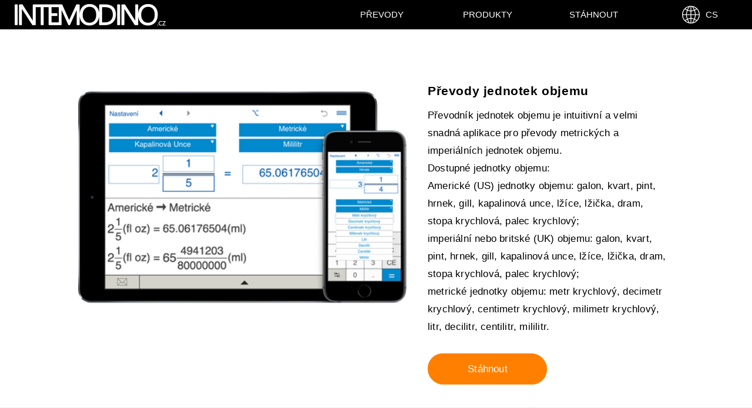

--- FILE ---
content_type: text/html
request_url: https://intemodino.cz/produktivita/prevodnik/objem/
body_size: 2227
content:
<!DOCTYPE html>
<html lang="cs">
<head>
	<title>Převod jednotek objemu</title>
	<meta charset="utf-8" />
	<meta name="viewport" content="width=device-width, initial-scale=1.0, user-scalable=yes" />
	<meta name="description" content="Převody jednotek objemu — převodník jednotek objemu. Americké (US), imperiální nebo britské (UK), metrické jednotky objemu - galon, kvart, pint, šálek / hrnek, gill, kapalinová unce / unce, lžíce, lžička, dram, stopa krychlová, palec krychlový, metr krychlový, decimetr krychlový, centimetr krychlový, milimetr krychlový, litr, decilitr, centilitr, mililitr." />
	<meta name="keywords" content="" />
	<link rel="canonical" href="https://intemodino.cz/produktivita/prevodnik/objem/" />
	<meta name="robots" content="all, follow" />
	<meta name="distribution" content="global" />
	<link rel="shortcut icon" href="/favicon.ico" />
	<link rel="stylesheet" type="text/css" href="/style-v7.css" />
<!--[if lt IE 9 ]><link rel="stylesheet" href="/style-v7ie.css" /><![endif]-->
	<script async src="/js/main.js"></script>
	
	<meta property="og:title" content="Převod jednotek objemu" />
	<meta property="og:description" content="Převody jednotek objemu — převodník jednotek objemu. Americké (US), imperiální nebo britské (UK), metrické jednotky objemu - galon, kvart, pint, šálek / hrnek, gill, kapalinová unce / unce, lžíce, lžička, dram, stopa krychlová, palec krychlový, metr krychlový, decimetr krychlový, centimetr krychlový, milimetr krychlový, litr, decilitr, centilitr, mililitr." />
	<meta property="og:type" content="product" />
	<meta property="og:url" content="https://intemodino.cz/produktivita/prevodnik/objem/" />
	<meta property="og:image" content="https://intemodino.cz/produktivita/prevodnik/objem/images/screenshot_volumeconverter.png" />
	<meta property="og:site_name" content="Převod jednotek objemu" />
	<meta property="fb:admins" content="100003387421341" />

	<meta itemprop="name" content="Převod jednotek objemu" />
	<meta itemprop="description" content="Převody jednotek objemu — převodník jednotek objemu. Americké (US), imperiální nebo britské (UK), metrické jednotky objemu - galon, kvart, pint, šálek / hrnek, gill, kapalinová unce / unce, lžíce, lžička, dram, stopa krychlová, palec krychlový, metr krychlový, decimetr krychlový, centimetr krychlový, milimetr krychlový, litr, decilitr, centilitr, mililitr." />
	<meta itemprop="image" content="https://intemodino.cz/produktivita/prevodnik/objem/images/screenshot_volumeconverter.png" />
<script async src="https://pagead2.googlesyndication.com/pagead/js/adsbygoogle.js?client=ca-pub-8568890019705512" crossorigin="anonymous"></script></head>
<body onload="cmessage()">
<div class="top">
	<div class="top-line">
		<div class="line-in">
			<div class="line-in-logo">
			<a href="/"><img src="/images/intemodinogroup-logo.png" alt="Intemodino Group" /></a>
			</div>
			<div class="menu-line-r">
				<div class="top-menu-item-r">
				<a href="/languages.html"><img src="/images/globe.png" alt="language" />&nbsp;&nbsp;CS</a>
				</div>
                <div class="top-menu-item-r1">
				<a href="#/" onclick="popupmenu()">Nabídka&nbsp;&nbsp;&#9776;</a>
				</div>
				<div class="top-menu-item-r">
				<a href="#download">Stáhnout</a>
				</div>
				<div class="top-menu-item-r">
				<a href="/produkty.html">Produkty</a>
				</div>
				<div class="top-menu-item-r">
				<a href="/produktivita/prevodnik/">Převody</a>
				</div>
			</div>
		</div>
	</div>
</div>
<div class="clear"></div>
<div class="text-block-grey">
	<div class="text-in-block-grey">
		<div class="text-block-grey-main">
			<div class="text-block-grey-main-left1"> 
			<img src="./images/screenshot_volumeconverter.png" alt="Převodník jednotek objemu" />
			</div>
			<div class="button-orange1"><a href="#download">Stáhnout</a></div><br />
			<div class="text-block-grey-main-right1"> 
			<h1>Převody jednotek objemu</h1>
    		Převodník jednotek objemu je intuitivní a velmi snadná aplikace pro převody metrických a imperiálních jednotek objemu.<br /> 
			Dostupné jednotky objemu:<br /> 
			Americké (US) jednotky objemu: galon, kvart, pint, hrnek, gill, kapalinová unce, lžíce, lžička, dram, stopa krychlová, palec krychlový;<br />
			imperiální nebo britské (UK) objemu:  galon, kvart, pint, hrnek, gill, kapalinová unce, lžíce, lžička, dram, stopa krychlová, palec krychlový;<br />
			metrické jednotky objemu: metr krychlový, decimetr krychlový, centimetr krychlový, milimetr krychlový, litr, decilitr, centilitr, mililitr.<br /><br />
			<div class="button-orange"><a href="#download">Stáhnout</a></div>
			</div>
		</div>
	</div>
</div>
<div class="clear"></div>
<!--module001-->
<div class="text-block-blue">
	<div class="text-in-block-blue">
		<div class="text-block-blue-main">
		<!--module002--><a href="/cgi-bin/out2.pl?pid=47&from=1&to=3&lang=en"><img src="/images/promo/justnoteit001.png" alt="JustNoteIt - Note Manager 2in1" /></a><!--module002-->
		</div>
	</div>
</div>
<!--module001-->
<div class="clear"></div>
<div class="text-block">
	<div class="text-in-block">
		<div class="text-block-main">
		<h2>Převody jednotek objemu</h2>
    	Převodník jednotek objemu provádí převody metrických a imperiálních (nebo angloamerických) jednotek objemu.<br />
        Pro převod objemu zadejte objem a zvolte jednotky mezi kterými chcetě převádět. Převodník objemu podporuje: galon, kvart, pint, šálek / hrnek, gill, kapalinová unce / unce, lžíce, lžička, dram, stopa krychlová, palec krychlový, metr krychlový, decimetr krychlový, centimetr krychlový, milimetr krychlový, litr, decilitr, centilitr, mililitr.<br /><br />
		</div>
	</div>
</div>
<div class="clear"></div>
<!--ad-in-block-end--><!--ad-in-block-end-->
<div class="clear"></div>
<div class="online-block">
	<div class="online-in-block">
		<a id="download"></a>
        <h3>Stáhnout převodník jednotek objemu</h3>
        <div class="online-block-main">
            <div class="online-block-l-xl">
				<div class="online-block-l-m-xl">
				<a href="/cgi-bin/store.pl?pid=19&sid=1&purl=cz/app/unit-converter-all-in-1/id1061932606"><img src="/images/download.svg" onerror="this.onerror=null; this.src='/images/download.png'" alt="Download on the App Store" /></a>
				</div>
				<div class="online-block-l-m-xl">
				<a href="/cgi-bin/store.pl?pid=19&sid=2&purl=cz/app/unit-converter-all-in-1/id1061932606"><img src="/images/mac_download.svg" onerror="this.onerror=null; this.src='/images/mac_download.png'" alt="Download on the Mac App Store" /></a>
				</div>
				<div class="online-block-l-m-xl">
				<a href="/cgi-bin/store.pl?pid=14&sid=3&purl=store/apps/9N7PLR6473Z8"><img src="/images/windows_download.svg" onerror="this.onerror=null; this.src='/images/windows_download.png'" alt="Download for Windows PCs" /></a>
				</div>
				<div class="online-block-l-m-xl">
				<a href="/cgi-bin/store.pl?pid=19&sid=4&purl=store/apps/details|id%3Dair.com.intemodino.lengthconverter"><img src="/images/brand/android_app_on_play_large.png" alt="Android app on Google Play" /></a>
				</div>
            </div>
		</div>
	</div>
</div>
<div class="clear"></div>
<div class="bottom-line">
	<div class="bottom-line-in">
		<div class="bottom-block-0">
		<div class="bottom-block-1">
		<div class="bottom-block-2">
		<a href="/produkty.html">Produkty</a><br />
		</div>
		</div>
		</div>
		<div class="bottom-block-0">
		<div class="bottom-block-1">
		<div class="bottom-block-2">
		<a href="https://support.intemodino.com/">Podpora</a><br />
		</div>
		</div>
		</div>
		<div class="bottom-block-0">
		<div class="bottom-block-1">
		<div class="bottom-block-2">
		<!--CDATE-->neděle, 18. ledna, 2026<!--CDATE--><br /><br />
		<a href="/o-intemodino.html">O nás</a><br />
		<a href="/kontakty.html">Kontakty</a><br />
		<a href="/ochrana-osobnich-udaju.html">Ochrana osobních údajů</a><br />
		<a href="/podminky-pouziti.html">Podmínky použití</a><br /><br /><br />
		</div>
		</div>
		</div>
		<div class="bottom-line-language">
		<a href="/languages.html"><img src="/images/language.png" alt="language" /></a>
		<a href="/languages.html">Čeština</a>
		</div>
		<div class="bottom-line-end">
		<!--COPYRIGHT-->Copyright &copy; 2026 <!--COPYRIGHT-->Intemodino Group s.r.o.<br />Všechna práva vyhrazena
		</div>
	</div>
</div>
<div id="topmenu">
	<div id="SelectMenuItem">
	<center>Nabídka</center><br />
		<div class="LanguageColumn">
		<a href="/produkty.html">Produkty</a><br /><br />
		<a href="/produktivita/prevodnik/">Převody</a><br /><br />
		<a href="/languages.html">CS - Čeština</a><br /><br />
		</div>
		<button class="menu-close-button menu-close-button-right" onclick="close_menu()">×</button>
	</div>
</div>
<div id="CMessage">  
</div>
</body>
</html>

--- FILE ---
content_type: text/html; charset=utf-8
request_url: https://www.google.com/recaptcha/api2/aframe
body_size: 268
content:
<!DOCTYPE HTML><html><head><meta http-equiv="content-type" content="text/html; charset=UTF-8"></head><body><script nonce="46xEK8ja_n5WuQD1dsYXYw">/** Anti-fraud and anti-abuse applications only. See google.com/recaptcha */ try{var clients={'sodar':'https://pagead2.googlesyndication.com/pagead/sodar?'};window.addEventListener("message",function(a){try{if(a.source===window.parent){var b=JSON.parse(a.data);var c=clients[b['id']];if(c){var d=document.createElement('img');d.src=c+b['params']+'&rc='+(localStorage.getItem("rc::a")?sessionStorage.getItem("rc::b"):"");window.document.body.appendChild(d);sessionStorage.setItem("rc::e",parseInt(sessionStorage.getItem("rc::e")||0)+1);localStorage.setItem("rc::h",'1768742415723');}}}catch(b){}});window.parent.postMessage("_grecaptcha_ready", "*");}catch(b){}</script></body></html>

--- FILE ---
content_type: text/css
request_url: https://intemodino.cz/style-v7.css
body_size: 6202
content:
/*! Copyright 2010 - 2020 Intemodino Group s.r.o. All rights reserved !*/body, html {height: 100%;width: 100%;}body, html {margin: 0px;padding: 0px;border: none;outline: 0px;vertical-align: baseline;font-family: -apple-system,Helvetica,"Helvetica Neue",Verdana,Sans-serif,Geneva,Futura,Arial;font-size: 1.1em;font-weight: 300;}img {border: 0px;margin: 0px;padding: 0px;}body {line-height: 1.3em;}ol, ul {list-style: none;}blockquote, q {quotes: none;}blockquote:before, blockquote:after, q:before, q:after {content: '';content: none;}table {border-collapse: collapse;border-spacing: 0px;border: 0px;margin: 0px;padding: 0px;}img {line-height: 0px;border: 0px;margin: 0px;padding: 0px;display: inline;vertical-align: top;text-align: left;}a:link, a:visited, a:hover {font-family: -apple-system,Helvetica,"Helvetica Neue",Verdana,Sans-serif,Geneva,Futura,Arial;font-weight: 300;font-style: normal;font-variant: normal;text-align: center;vertical-align: top;color: #313131;}a:link, a:visited {text-decoration: none;}a:hover {text-decoration: underline;}h1, h2, h3, h4, h5, h6 {width: 100%;word-wrap: break-word;margin: 0.6em auto;font-weight: 400;text-align: center;text-decoration: none;}h1 {font-size: 1.6em;color: #313131;line-height: 1.6em;font-weight: 600;letter-spacing: 0.075em;}h2 {font-size: 1.2em;margin: 5px auto;font-weight: 400;}h3 {font-size: 1.1em;margin: 3px auto;font-weight: 400;letter-spacing: 0.05em;}h4, h5, h6 {font-size: 1.0em;margin: 1px auto;font-weight: 400;}.white-line {display: block;margin: 0px;padding: 0px;width: 100%;height: 5px;}.clear {clear: both;display: block;overflow: hidden;visibility: hidden;width: 0px;height: 0px;}.math {font-size: 1.2em;}div.math {width: 100%;word-spacing: normal;display: inline; /* !!! */}div.wholenumber {display: inline-block;position: relative;vertical-align: middle;font-weight: 300;top: -0.05em;}div.fraction {display: inline-block;position: relative;vertical-align: middle;}.fraction span {display: block;padding: 0px;}.fraction span.numerator {padding: 0px 0.1em 0px 0.1em;text-align: center;}.fraction span.divider {position: absolute;top: 0px;display: none;}.fraction span.denominator {margin: 0px 0.1em 0px 0.1em;border-top: 2px solid #666666;padding: 0px 0.2em 0px 0.2em;text-align: center;top: -0.05em;}/*///////////TOP LINE BLOCK BEGIN/////////////////*/.top {position: fixed;width: 100%;background: #000000;margin: 0px;padding: 0px;border-bottom: 1px solid #ffffff;top: 0px;left: 0px;z-index: 6999;text-align: left;vertical-align: top;opacity: 1.0; filter: alpha(opacity=100);}.top-line {position: relative;width: 100%;background: #000000;margin: 0px;border: 0px;padding: 0px;top: 0px;left: 0px;z-index: 7000;text-align: left;vertical-align: top;}.line-in {position: relative;width: 100%;background: #000000;margin: 0px auto;padding: 0px;border: 0px;}.line-in-logo {position: relative;float: left;width: 300px;height: 50px;margin: 0px;background: #000000;border: 0px;padding: 0px;z-index: 7010;}.line-in-logo img {width: 300px;height: 50px;}.line-in-logo a:link, .line-in-logo a:visited, .line-in-logo a:hover {position: relative;width: 300px;height: 50px;margin: 0px;color: #ffffff;font-size: 0.8em;line-height: 2.0em;font-weight: 400;letter-spacing: 0.075em;vertical-align: middle;}.menu-line-r {display: inline-block;position: relative;top: 0px;float: right;margin: 0px;border: 0px;padding: 0px;font-size: 1.0em;vertical-align: top;background: #000000;}.top-menu-item-r {position: relative;top: 0px;float: right;height: 50px;margin: 0px 0px 0px 0px;border: 0px;padding: 0px;/*!!!comment for ie!!!*/border: 0px;/*!!!comment for ie!!!*/text-align: center;vertical-align: top;}.top-menu-item-r a:link, .top-menu-item-r a:visited {display: inline-block;top: 0px;width: 180px;margin: 0px;border: 0px;padding: 0px;height: 50px;background: #000000;color: #ffffff;text-transform: uppercase;font-size: 0.8em;line-height: 50px;font-weight: 400;text-align: center;text-decoration: none;vertical-align: top;-webkit-transition: color,background-color 0s ease-out;  transition: color,background-color 0s ease-out;}.top-menu-item-r a:hover {background: #007acc;}.top-menu-item-r1 {display: none;background: #000000;}.top-menu-item-r1 a:link, .top-menu-item-r a:visited {display: none;}.top-menu-item-r1 a:hover {display: none;}/*///////////TOP LINE BLOCK END/////////////////*//*///////////TOP BLOCK BLUE1 BEGIN/////////////////*/.top-block-blue1 {position: relative;width: 100%;margin: 0px 0px 0px 0px;border: 0px;padding: 0px;background: #0033cc;color: #ffffff;top: 50px;text-align: center;}.top-blue1-part {background-image: url("/images/main_w.jpg");background-position: center;background-repeat: no-repeat;background-size: cover;position: relative;height: 90%;min-height: 550px;padding: 0px;top: 50px;text-align: center;}.top-blue1-part-text {width: 100%;color: #f1f1f1;font-size: 1.4em;font-weight: 300;letter-spacing: 0.2px;line-height: 2.0;text-align: center;position: absolute;bottom: 200px;}.top-blue1-part-text h1{font-size: 1.6em;font-weight: 400;color: #ffffff;margin-top: 0;}.d-buttonmain {position: relative;text-align: center;display: inline-block;width: 250px;height: 50px;margin: 0px;color: #ffffff;border: 1px solid #ffffff;border-radius: 4px;padding: 0px;cursor: pointer;text-align: center;vertical-align: middle;font-size: 0.9em;font-weight: 400;line-height: 20px;text-decoration: none;}.d-buttonmain a:link, .d-buttonmain a:visited {text-decoration: underline;}/*///////////TOP BLOCK BLUE1 END/////////////////*//*///////////TOP BLOCK ABOUT BEGIN/////////////////*/.top-about-part {background-image: url("/images/main1.jpg");background-position: center;background-repeat: no-repeat;background-size: cover;position: relative;height: 90%;min-height: 550px;padding: 0px;top: 50px;text-align: center;}.top-about-part-text {width: 100%;color: #f1f1f1;font-size: 1.2em;font-weight: 300;line-height: 2.0;letter-spacing: 0.2px;text-align: center;position: absolute;bottom: 200px;}.top-about-part-text h1{font-size: 2.0em;color: #ffffff;margin-top: 0;}/*///////////TOP BLOCK ABOUT END/////////////////*//*///////////TEXT BLOCK GREY BEGIN/////////////////*/.text-block-grey {position: relative;width: 100%;margin: 0px 0px 0px 0px;padding: 0px;background: #ffffff;color: #000000;top: 50px;text-align: center;vertical-align: middle;}.text-in-block-grey {position: relative;display: inline-block;width: 100%;max-width: 1150px;margin: 0.5em auto 0.5em auto;padding: 0px;vertical-align: middle;text-align: center;}.text-block-grey-main {position: relative;max-width: 1100px;width: 90%;background: #ffffff;margin: 0px auto;padding: 1.0em 1.0em;font-size: 0.8em;line-height: 1.5;font-weight: 300;letter-spacing: 0.2px;text-align: center;vertical-align: middle;color: #000000;}.text-block-grey-main h2 {font-size: 1.6em;padding: 5px auto;font-weight: 400;color: #000000;letter-spacing: 0.2px;text-align: left;}.text-block-grey-main h3 {font-size: 1.2em;padding: 5px auto;font-weight: 300;color: #000000;letter-spacing: 0.2px;text-align: left;}.text-block-grey-main h4 {font-size: 1.0em;font-weight: 300;color: #000000;letter-spacing: 0.2px;text-align: center;}.text-block-grey-main a:link, .text-block-grey-main a:visited, .text-block-grey-main a:hover {color: #000000;text-align: left;}.text-block-grey-main-left {position: relative;float: left;display: inline-block;width: 40%;padding: 30px 1%;font-size: 1.1em;font-weight: 300;color: #000000;line-height: 1.8;letter-spacing: 0.2px;text-align: left;vertical-align: middle;}.text-block-grey-main-left img {position: relative;max-width: 640px;max-height: 320px:text-align: left;vertical-align: top;}.text-block-grey-main-left1 {position: relative;float: left;display: inline-block;width: 54%;padding: 30px 1%;font-size: 1.1em;font-weight: 300;color: #000000;line-height: 1.8;letter-spacing: 0.2px;text-align: left;vertical-align: top;}.text-block-grey-main-left1 img {position: relative;width: 100%;height: auto;text-align: left;vertical-align: top;}.text-block-grey-main-right {position: relative;float: right;display: inline-block;width: 54%;padding: 30px 1%;font-size: 1.1em;font-weight: 300;color: #000000;line-height: 1.8;letter-spacing: 0.2px;text-align: left;vertical-align: middle;}.text-block-grey-main-right img {position: relative;width: 100%;height: auto;text-align: left;vertical-align: top;}.text-block-grey-main-right1 {position: relative;float: right;display: inline-block;width: 40%;padding: 30px 1.5%;font-size: 1.1em;font-weight: 300;color: #000000;line-height: 1.8;letter-spacing: 0.2px;text-align: left;vertical-align: middle;}.text-block-grey-main a:link, .text-block-grey-main a:visited, .text-block-grey-main a:hover {color: #000000;text-align: left;}.text-block-grey-main-right1 h1 {margin: 0px;padding: 10px 0px;font-size: 1.25em;font-weight: 600;color: #000000;border: 0px;letter-spacing: 0.6px;text-align: left;}.buttonsmall {position: relative;text-align: center;font-weight: 400;font-size: 1.2em;color: #ffffff;line-height: 2.0em;font-style: normal;}.d-buttonsmall {position: relative;text-align: center;display: inline-block;border: 1px solid #313131;width: 100%;height: 40px;margin: 0px;background: #ffffff;color: #313131;padding: 0px;cursor: pointer;text-align: center;vertical-align: middle;font-size: 1.0em;font-weight: 400;line-height: 20px;text-decoration: none;}.d-buttonsmall a:link, .d-buttonsmall a:visited {position: relative;text-align: center;display: inline-block;width: 100%;height: 40px;margin: 0px;background: #ffffff;color: #313131;padding: 0px;cursor: pointer;text-align: center;vertical-align: middle;font-size: 0.9em;font-weight: 400;line-height: 40px;text-decoration: none;}.d-buttonsmall a:hover {background-color: #ff8000;border: 1px solid #ff8000;color: #ffffff;border: 0px;}.button-orange {position: relative;text-align: center;display: inline-block;border: 1px solid #ff8000;border-radius: 25px;width: 200px;height: 50px;margin: 0px;background: #ff8000;color: #ffffff;text-align: center;font-size: 1.0em;line-height: 50px;font-weight: 400;text-decoration: none;}.button-orange a:link, .button-orange a:visited, .button-orange a:hover {position: relative;text-align: center;display: inline-block;border: 1px solid #ff8000;border-radius: 25px;width: 200px;height: 50px;margin: 0px;background: #ff8000;color: #ffffff;text-align: center;font-size: 1.0em;line-height: 50px;font-weight: 400;text-decoration: none;}.button-orange1 {display: none;}.button-orange1 a:link, .button-orange1 a:visited {display: none;}.button-orange1 a:hover {display: none;}.healthbutton-blue {position: relative;text-align: center;display: inline-block;width: 100%;height: 100px; margin: 0px;background: #00ccff;color: #ffffff;padding: 0px;cursor: pointer;text-align: center;vertical-align: middle;font-size: 0.9em;font-weight: 400;text-decoration: none;}.healthbutton-orange {position: relative;text-align: center;display: inline-block;width: 100%;height: 100px; margin: 0px;background: #ff8000;color: #ffffff;padding: 0px;cursor: pointer;text-align: center;vertical-align: middle;font-size: 0.9em;font-weight: 400;text-decoration: none;}.healthbutton-red {position: relative;text-align: center;display: inline-block;width: 100%;height: 100px; margin: 0px;background: #ff3300;color: #ffffff;padding: 0px;cursor: pointer;text-align: center;vertical-align: middle;font-size: 0.9em;font-weight: 400;text-decoration: none;}.healthbutton-green {position: relative;text-align: center;display: inline-block;width: 100%;height: 100px; margin: 0px;background: #33cc33;color: #ffffff;padding: 0px;cursor: pointer;text-align: center;vertical-align: middle;font-size: 0.9em;font-weight: 400;text-decoration: none;}.health-title a:link, .health-title a:visited, .health-title a:hover {font-size: 1.4em;font-weight: 400;color: #ffffff;text-decoration: underline;}.mathbutton-grey {position: relative;text-align: center;display: inline-block;width: 100%;height: 100px; margin: 0px;background: #313131;color: #ffffff;padding: 0px;cursor: pointer;text-align: center;vertical-align: middle;font-size: 0.9em;font-weight: 400;text-decoration: none;}.math-title {text-align: left;display: inline-block;font-size: 1.1em;font-weight: 300;color: #000000;line-height: 1.8;letter-spacing: 0.2px;text-align: left;vertical-align: middle;}.math-title a:link, .math-title a:visited, .math-title a:hover {font-size: 1.0em;font-weight: 300;color: #000000;text-decoration: underline;}/*///////////TEXT BLOCK GREY END/////////////////*//*///////////TEXT BLOCK WHITE BEGIN/////////////////*/.text-block-white {position: relative;width: 100%;margin: 0px 0px 0px 0px;border: 0px;padding: 0px;background: #ffffff;color: #000000;top: 50px;text-align: center;}.text-in-block-white {position: relative;display: inline-block;max-width: 1150px;margin: 1.0em auto 0.25em auto;border: 0px;padding: 0px;vertical-align: middle;text-align: center;}.text-block-white-main {position: relative;max-width: 1100px;min-width: 80%;background: #ffffff;margin: 0px;border: 0px;padding: 3.0em;font-size: 1.0em;line-height: 2.0;letter-spacing: 0.2px;text-align: center;vertical-align: top;}.text-block-white-main a:link, .text-block-white-main a:visited, .text-block-white-main a:hover {color: #0000ff;text-align: center;}/*///////////TEXT BLOCK WHITE END/////////////////*/.Screenshot img {position: relative;width: 100%;max-width: 700px;height: auto;text-align: center;vertical-align: top;}/*///////////TEXT BLOCK BLUE BEGIN/////////////////*/.text-block-blue {position: relative;width: 100%;margin: 0px 0px 0px 0px;border: 0px;padding: 0px;background: #eeeeee;color: #000000;top: 50px;text-align: center;}.text-in-block-blue {position: relative;display: inline-block;max-width: 1150px;margin: 1.0em auto 0.25em auto;border: 0px;padding: 0px;vertical-align: middle;text-align: center;}.text-block-blue-main {position: relative;max-width: 1100px;min-width: 80%;background: #eeeeee;margin: 0px;padding: 2.0em;font-size: 1.0em;line-height: 1.7;letter-spacing: 0.2px;text-align: center;vertical-align: top;color: #000000;text-align: center;}.text-block-blue-main h4 {font-size: 1.4em;font-weight: 400;color: #3d3d3d;line-height: 1.7;letter-spacing: 0.2px;text-align: center;}.text-block-blue-main a:link, .text-block-blue-main a:visited, .text-block-blue-main a:hover {color: #000000;text-align: left;}.text-block-blue-main  img {position: relative;max-width: 640px;max-height: 320px:text-align: center;vertical-align: top;}/*///////////TEXT BLOCK BLUE END/////////////////*//*///////////TEXT BLOCK BEGIN/////////////////*/.text-block {position: relative;width: 100%;margin: 0px 0px 0px 0px;border: 0px;padding: 0px;background: #ffffff;top: 50px;color: #313131;text-align: center;}.text-in-block {position: relative;display: inline-block;max-width: 1150px;margin: 0.5em auto 0.5em auto;border: 0px;padding: 0px;vertical-align: top;text-align: center;}.text-block-main {position: relative;width: 100%;min-width: 1100px;background: #ffffff;margin: 0px;padding: 1.0em 1.0em;border: 0px;font-size: 1.0em;line-height: 1.5;font-weight: 300;letter-spacing: 0.2px;text-align: left;vertical-align: middle;color: #000000;}.text-block-main a:link, .text-block-main a:visited {display: inline;color: #007acc;font-size: 1.0em;text-align: left;font-weight: 300;font-style: normal;text-decoration: none;}.text-block-main a:hover {display: inline;color: #007acc;font-size: 1.0em;text-align: left;font-weight: 300;font-style: normal;text-decoration: none;}.text-block-main img {  display: block;max-width: 100%;margin-left: auto;margin-right: auto;height: auto;left: 0px;vertical-align: top;text-align: center;}/*///////////TEXT BLOCK END/////////////////*/.cookies {display: block; position: fixed;width: 50%;max-width: 400px;min-width: 270px;height: auto;margin: 0px;border: 1px solid #a1a1a1;padding: 25px;overflow-y: scroll;background: #ffffff;color: #000000;font-weight: 300;font-size: 0.8em;line-height: 1.0em;font-style: normal;font-variant: normal;text-decoration: none;text-align: left; vertical-align: middle;right: 0px; bottom: 0px; z-index: 9000;}/*.cookies-text {display: block;float: left;width: 50%;margin: 10px 0px 0px 0px;line-height: 2.0em;}*/.cookies-text {display: inline-block;}.cookies-text a:link, .cookies-text a:visited {color: #002db3;}.cookies-text a:hover {text-decoration: underline;}.cookies-button {display: block;/*float: right;*/width: 50%;margin-left: 25%;margin-top: 10px;margin-bottom: 0px;margin-right: 0px;background: #0033cc;color: #ffffff;text-align: center;vertical-align: middle;line-height: 2.0em;}.cookies-button a:link, .cookies-button a:visited {display: block;width: 100%;color: #ffffff;background: #0033cc;text-decoration: none;}.cookies-button a:hover {display: block;width: 100%;color: #ffffff;background: #000000;text-decoration: underline;}/*/////////////LANGUAGES BLOCK BEGIN/////////////////*/#languages {display: block;visibility: hidden;position: fixed;margin: auto;top: 45px;width: 100%;height: 100%;line-height: 25px;text-align: center;vertical-align: middle;text-decoration: none;z-index: 7000;}#SelectLanguage {display: inline-block;visibility: hidden;width: 80%;min-height: 80%;margin: auto;background-color: #ffffff;border: 1px solid #eeeeee;line-height: 25px;padding: 20px 0px 0px 0px;text-align: left;vertical-align: middle;text-decoration: none;opacity: 0.0;filter: alpha(opacity=0);overflow: hidden;-webkit-transition: opacity 1s linear, -webkit-transform 2s;-moz-transition: opacity 1s linear, -moz-transform 2s;-o-transition: opacity 1s linear, -o-transform 2s;transition: opacity 1s linear, transform 2s;}.LanguageColumn {display: inline;position: relative;float: left;padding: 10px 15px 15px 50px;}.close-button {border: none;display: inline-block;outline: 0;padding: 5px 15px 10px 15px;line-height: 30px;overflow: hidden;text-decoration: none;text-align: center;vertical-align: middle;font-size: 1.5em;color: #313131;background: #e0e0e0;cursor: pointer; white-space:nowrap;-webkit-touch-callout: none;-webkit-user-select: none;-khtml-user-select: none;-moz-user-select: none;-ms-user-select: none;user-select: none;}.close-button:disabled {cursor: not-allowed;opacity: 0.3;}.close-button:hover {color: #ffffff;background-color: #000000;}.close-button-right {position: absolute;top: 1px;right: 10%;}/*///////////LANGUAGES BLOCK END/////////////////*//*/////////////MENU BLOCK BEGIN/////////////////*/#topmenu {display: block;visibility: hidden;position: fixed;top: 0px;right: 0px;width: 60%;height: auto;line-height: 25px;text-align: center;vertical-align: middle;text-decoration: none;z-index: 7000;}#SelectMenuItem {display: inline-block;visibility: hidden;width: 100%;min-height: 80%;margin: auto;background-color: #ffffff;border: 1px solid #eeeeee;line-height: 25px;padding: 20px 0px 0px 0px;text-align: left;vertical-align: middle;text-decoration: none;opacity: 0.0;filter: alpha(opacity=0);-webkit-transition: opacity 1s linear, -webkit-transform 2s;-moz-transition: opacity 1s linear, -moz-transform 2s;-o-transition: opacity 1s linear, -o-transform 2s;transition: opacity 1s linear, transform 2s;overflow: hidden;}.MenuColumn {display: inline;position: relative;float: left;padding: 10px 15px 15px 50px;}.menu-close-button {border: none;display: inline-block;float: right;outline: 0;padding: 5px 15px 10px 15px;line-height: 30px;overflow: hidden;text-decoration: none;text-align: right;vertical-align: middle;font-size: 1.5em;color: #313131;background: #e0e0e0;cursor: pointer; white-space:nowrap;-webkit-touch-callout: none;-webkit-user-select: none;-khtml-user-select: none;-moz-user-select: none;-ms-user-select: none;user-select: none;}.menu-close-button:disabled {cursor: not-allowed;opacity: 0.3;}.menu-close-button:hover {color: #ffffff;background-color: #000000;}.menu-close-button-right {position: absolute;top: 1px;right: 0px;}/*///////////MENU BLOCK END/////////////////*/.main-page-block {position: relative;width: 100%;margin: 50px 0px 0px 0px;border: 0px;padding: 0px;background: #fcfcfc;top: 0px;color: #313131;text-align: center;}.main-page-in-block {position: relative;display: inline-block;width: 100%;max-width: 1440px;margin: 0 auto;vertical-align: middle;text-align: center;}.showmorenews {display: none;}a.showhidebutton:link, a.showhidebutton:visited {display: inline;color: #313131;font-size: 0.5em;text-align: left;font-weight: 400;font-style: normal;text-decoration: none;}a.showhidebutton:hover {display: inline;color: #313131;font-size: 0.5em;text-align: left;font-weight: 400;font-style: normal;text-decoration: underline;}/*///////////MAIN PAGE BLOCK END/////////////////*//*///////////ONLINE BLOCK BEGIN/////////////////*/.online-block {position: relative;width: 100%;margin: 20px 0px 5px 0px;border: 0px;padding: 0px;background: #ffffff;top: 50px;color: #313131;text-align: center;}.online-in-block {position: relative;display: inline-block;max-width: 1100px;margin: 0 auto;border: 0px;vertical-align: middle;text-align: center;}.online-block-main {position: relative;display: inline-block;max-width: 1100px;min-width: 300px;background: #ffffff;margin: 0px;border: 0px;padding: 0px;text-align: center;vertical-align: top;}.online-block-l-xl {position: relative;display: block;width: 1090px;height: auto;margin: 0px;border: 0px;padding: 0px 5px 10px 5px;text-align: center;vertical-align: top;top: 0px;}.online-block-l-m-xl {display: inline-block;position:relative;width: 320px;height: 120px;line-height: 120px;margin: 0px 10px 10px 10px;border: 0px;padding: 0px;background: #ffffff; text-align: center; vertical-align: top; font-weight: 300; font-size: 1.0em;text-decoration: none;}.online-block-l-m-xl img {vertical-align: middle;}/*///////////ONLINE BLOCK END/////////////////*//*///////////AD BLOCK BEGIN/////////////////*/.ad-block {position: relative;display: inline-block;width: 100%;margin: 25px 0px 25px 0px;border: 0px;padding: 0px;background: #ffffff;color: #313131;vertical-align: top;text-align: center;top: 50px;}.ad-in-block {position: relative;display: block;width: 1100px;margin: 0 auto;border: 0px;padding: 0px;vertical-align: top;text-align: center;}.ad-block-main {position: relative;width: 1100px;background: #ffffff;margin: 0px auto;border: 0px;padding: 0.25em 0px 0.25em 0px;text-align: center;vertical-align: top;}.main-page-all-728x90 {display: inline-block;position:relative;width: 100%;max-width: 800px;max-height: 150px;margin: 25px auto 25px auto;border: 0px;padding: 0px;color: #ffffff;text-align: center;vertical-align: top;font-weight: 300;font-size: 1.0em;text-decoration: none;top: 0px;}/*///////////ad BLOCK END/////////////////*//*///////////FEATURES BLOCK BEGIN/////////////////*/.features-block {position: relative;width: 100%;margin: 0px 0px 0px 0px;border: 0px;padding: 0px;background: #f2f2f2;border: 0px;top: 50px;color: #313131;text-align: center;}.features-in-block {position: relative;display: inline-block;max-width: 1150px;margin: 0px auto;vertical-align: middle;text-align: center;}.featuresblock-0 {position: relative;display: inline-block;box-sizing: border-box;width: 30%;margin: 10px 5px 5px 5px;border: 0px;padding: 0px;text-align: left;vertical-align: top;}.featuresblock-1 {position: relative;display: table;width: 90%;margin: 0px;border: 0px;padding: 0px;text-align: left;}.featuresblock-2 {display: table-cell;position: relative;max-width: 400px;height: 200px;color: #313131;background: #f2f2f2;margin: 0px;padding: 0em;font-size: 1.1em;font-weight: 300;color: #000000;line-height: 1.8;letter-spacing: 0.2px;border: 0px;vertical-align: top;text-align: left;text-decoration: none;}.featuresblock-text {position: relative;color: #594949;padding: 1.0em 5px 0.5em 5px;border: 0px;font-size: 0.9em;line-height: 1.4em;}.featuresblock-text h2 {font-size: 1.4em;font-weight: 400;font-style: normal;font-variant: normal;text-decoration: none;text-align: center;}/*///////////FEATURES END/////////////////*//*///////////PRODUCTS BLOCK BEGIN/////////////////*/.products-block {position: relative;width: 100%;margin: 50px 0px 0px 0px;border: 0px;padding: 0px;background: #ffffff;top: 0px;color: #313131;text-align: center;}.products-in-block {position: relative;display: inline-block;max-width: 1440px;margin: 0 auto;vertical-align: middle;text-align: center;}.productsblock-0 {position: relative;display: inline-block;box-sizing: border-box;width: 32%;margin: 10px 5px 5px 5px;border: 0px;padding: 0px;text-align: center;vertical-align: top;}.productsblock-1 {position: relative;display: table;width: 100%;margin: 0px;border: 1px solid #cdcdcd;padding: 0px;text-align: center;}.productsblock-2 {display: table-cell;position: relative;min-width: 400px;height: 200px;color: #313131;background: #f2f2f2;margin: 0px;padding: 1.2em 0.3em 0.3em 0.3em;font-size: 1.0em;vertical-align: top;text-align: center;font-weight: 300;text-decoration: none;}.productsblock-2 img {margin: 1.0em 0.1em 0.1em 0.8em;-webkit-transition: width,height 2s ease-in-out, -webkit-transform 2s;-moz-transition: width,height 2s ease-in-out, -moz-transform 2s;-o-transition: width,height 2s ease-in-out, -o-transform 2s;transition: width,height 2s ease-in-out, transform 2s;overflow: hidden;}.productsblock-2 img:hover {-webkit-transform: rotate(360deg) scale(1.25,1.25);-moz-transform: rotate(360deg) scale(1.25,1.25);-o-transform: rotate(360deg) scale(1.25,1.25);-ms-transform: rotate(360deg) scale(1.25,1.25);transform: rotate(360deg) scale(1.25,1.25);}.productsblock-2s {display: table-cell;position: relative;min-width: 400px;height: 200px;color: #313131;background: #f2f2f2;margin: 0px;padding: 1.2em 5px 0.3em 5px;font-size: 1.2em;vertical-align: top;text-align: center;font-weight: 300;text-decoration: none;}.productsblock-2s img {float: left;margin: 1.0em 0.1em 0.1em 0.8em;-webkit-transition: width,height 2s ease-in-out, -webkit-transform 2s;-moz-transition: width,height 2s ease-in-out, -moz-transform 2s;-o-transition: width,height 2s ease-in-out, -o-transform 2s;transition: width,height 2s ease-in-out, transform 2s;overflow: hidden;}.productsblock-2s img:hover {-webkit-transform: rotate(360deg) scale(1.25,1.25);-moz-transform: rotate(360deg) scale(1.25,1.25);-o-transform: rotate(360deg) scale(1.25,1.25);-ms-transform: rotate(360deg) scale(1.25,1.25);transform: rotate(360deg) scale(1.25,1.25);}.productsblock-smalltext {position: relative;display: inline;color: #594949;font-size: 0.6em;}.productsblock-text {position: relative;color: #594949;padding: 1.0em 10px 0.5em 0px;font-size: 0.9em;line-height: 1.4em;}.productsblock-description {position: relative;display: inline-block;float: left;margin: 0.1em 5px 0.1em 10px;color: #594949;font-weight: 500;font-size: 1.1em;font-style: normal;font-variant: normal;text-decoration: none;text-align: left;vertical-align: middle;}.productsblock-text a:link, .productsblock-block a:visited {display: block;color: #594949;font-size: 0.8em;font-weight: 300;font-style: normal;font-variant: normal;font-weight: 300;text-decoration: none;text-align: left;-webkit-transition: color,background-color 2s ease-out;  transition: color,background-color 2s ease-out;}.productsblock-text a:hover {display: block;color: #ffffff;background: #767676;font-size: 0.8em;font-weight: 300;font-style: normal;font-variant: normal;text-decoration: none;text-align: left;opacity: 1.00;filter: alpha(opacity=100);}/*///////////PRODUCTS BLOCK END/////////////////*//*///////////BOTTOM LINE BLOCK BEGIN/////////////////*/.bottom-line {position: relative;display: inline-block;width: 100%;margin: 0px;border-top: 0px;border-right: 0px;border-bottom: 2px solid #111111;border-left: 0px;padding: 0px;background: #333333;top: 150px;color: #ffffff;text-align: center;vertical-align: bottom;}.bottom-line-in {position: relative;max-width: 2000px;min-width: 350px;margin: 0 auto;border: 0px;padding: 1.0em 0px 1.0em 0px;top: 0px;left: 0px;vertical-align: bottom;text-align: center;}.bottom-line-in a:link, .bottom-line-in a:visited {margin: 2.0em 0px 2.0em 0px;color: #ffffff;font-size: 0.9em;font-weight: 300;font-style: normal;font-variant: normal;text-decoration: none;}.bottom-line-in a:hover {margin: 2.0em 0px 2.0em 0px;color: #ffffff;font-size: 0.9em;font-weight: 300;font-style: normal;font-variant: normal;text-decoration: underline;}.bottom-block-0 {position: relative;display: inline-block;box-sizing: border-box;width: 30%;margin: 0px;border: 0px;padding: 0.1em 0em 1.0em 0.1em;text-align: center;vertical-align: top;}.bottom-block-1 {position: relative;display: table;width: 100%;margin: 0px;border: 0px;padding: 0px;text-align: left;}.bottom-block-2 {display: table-cell;position: relative;height: 230px;line-height: 2.5em;margin: 0.5em;border: 0px;padding: 0.5em;color: #ffffff;font-size: 0.9em;font-weight: 300;font-style: italic;font-variant: normal;text-decoration: none;text-align: left;vertical-align: top;}.list {position: relative;display: inline-block;}.bottom-line-language {display: inline-block;float: left;margin: 0px;border: 0px;line-height: 55px;padding: 0 2.0em 0.1em 0.5em;color: #ffffff;font-size: 0.8em;font-weight: 300;font-style: italic;font-variant: normal;text-decoration: none;text-align: left;vertical-align: middle;}.bottom-line-language a:link, .bottom-line-language a:visited, .bottom-line-language a:hover {font-size: 1.0em;}.bottom-line-end {display: inline-block;float: right;margin: 0px;border: 0px;padding: 0 2.0em 0.1em 0.5em;color: #ffffff;font-size: 0.7em;font-weight: 300;font-style: italic;font-variant: normal;text-decoration: none;text-align: right;vertical-align: bottom;}/*///////////BOTTOM LINE BLOCK END/////////////////*//*///////////NEXTLINE BLOCK BEGIN/////////////////*/.index-block-in-01 {position: relative;display: inline-block;box-sizing: border-box;float: left;max-width: 75%;min-width: 180px;height: auto;background: #ffffff;margin: 1.0em 10px 0.5em 10px;border: 0px;padding: 0px;line-height: 2.0em;text-align: left;vertical-align: top;top: -1.0em;}.index-block-in-01 a:link, .index-block-in-01 a:visited {text-align: left;padding: 0px 0px 0px 2.0em;font-weight: 400;font-style: italic;text-decoration: none;}.index-block-in-01 a:hover {text-align: left;padding: 0px 0px 0px 2.0em;font-weight: 400;font-style: italic;text-decoration: underline;}.index-block-icon {position: relative;display: inline-block;float: left;box-sizing: border-box;max-width: 144px;min-width: 70px;height: auto;background: #ffffff;margin: 0px;border: 0px;padding: 0px;text-align: right;vertical-align: top;top: 0px;}.index-block-icon img {display: inline;max-width: 72px;min-width: 70px;float: left;left: 0%;vertical-align: top;margin: 1.0em 20px 1.0em 10px;-webkit-transition: width,height 2s ease-in-out, -webkit-transform 2s;-moz-transition: width,height 2s ease-in-out, -moz-transform 2s;-o-transition: width,height 2s ease-in-out, -o-transform 2s;transition: width,height 2s ease-in-out, transform 2s;overflow: hidden;}.index-block-icon img:hover {-webkit-transform: rotate(360deg) scale(1.15,1.15);-moz-transform: rotate(360deg) scale(1.15,1.15);-o-transform: rotate(360deg) scale(1.15,1.15);-ms-transform: rotate(360deg) scale(1.15,1.15);transform: rotate(360deg) scale(1.15,1.15);}/*///////////NEXTLINE BLOCK END/////////////////*//*////////////////CONTACT FORM BLOCK BEGIN////////////////*/.contact_form {position: relative;display: block;max-width: 1000px;height: auto;color: #313131;margin: 0px;border: none;padding: 1.0em;line-height: 1.0em;text-decoration: none;font-weight: 300;font-size: 1.0em;font-style: normal;text-align: left;vertical-align: baseline;}.contact_form name {position: relative;float: left;display: block;width: 14.0em;height: 2.0em;margin: 0px;border: none;padding: 0px;font-size: 1.0em;font-weight: 300;}.contact_form input {position: relative;height: 3.0em;width: 280px;margin: 0px;border: 1px solid #313131;padding: 0px 0px 0px 10px;font-size: 1.0em;border-radius:7px;-moz-border-radius:7px;-webkit-border-radius:7px;}.contact_form textarea {position: relative;width: 280px;height: 200px;margin: 0px;border: 1px solid #313131;padding: 10px 0px 10px 10px;font-size: 1.0em;line-height: 1.0em;border-radius:7px;-moz-border-radius:7px;-webkit-border-radius:7px;}.turning_number {	display: inline-block;position: relative;padding: 0px;}.turning_number input {position: relative;float: left;width: 150px;height: 3.0em;margin: 0px 0.5em 0.5em 0px;border: 1px solid #313131;padding-left: 10px;font-size: 1.0em;border-radius:7px;-moz-border-radius:7px;-webkit-border-radius:7px;}.turning_number img {position: relative;width: 375px;height: auto;margin: 0px;border: none;padding: 0px;text-align: right;}.button {	float: left;display: block;position: relative;padding: 0px;}.button input:hover {color: #000000;background: #ffffff;}.button input {position: relative;display: block;width: 200px;height: 2.5em;color: #ffffff;background: #000000;margin: 0px;border: 2px solid #000000;font-weight: 300;font-size: 0.9em;font-style: normal;font-variant: normal;text-align: center;}.highlight {color: #007acc;font-style: italic;}/*////////////////CONTACT FORM BLOCK END////////////////*//*////////////////CONTACT FORM BLOCK END////////////////*//*////////////////MEDIA QUERIES BLOCK////////////////*/@media only screen and (orientation: portrait) {}@media only screen and (min-resolution: 2dppx) {.features-block {margin: 0px;top: 0px;}}@media only screen and (min-resolution: 3dppx) {.features-block {margin: 0px;top: 0px;}}@media only screen and (max-width: 1250px) {.featuresblock-0 {width: 45%;margin: 10px 5px 5px 5px;}.productsblock-0 {width: 45%;margin: 10px 5px 5px 5px;}}@media only screen and (max-width: 1150px) {.text-in-block-grey {width: 100%;}.text-block-grey-main {position: relative;width: 90%;}.text-in-block-blue {width: 100%;}.text-block-main {width: 90%;min-width: 90%;}.ad-in-block {width: 100%;}.ad-block-main {position: relative;width: 90%;padding: 0.5em 0px 1.0em 0px;}}@media only screen and (max-width: 1100px) {.online-block-main {width: 100%;height: auto;margin: 0px auto;padding: 0.5em 0px 3.0em 0px;}.online-block-l-xl {width: 100%;height: auto;padding: 0px;}.online-block-l-m-xl {width: 30%;max-width: 340px;min-width: 256px;margin: 0px auto 10px auto;}}@media only screen and (max-width: 1050px) {.top-menu-item-r {display: none;}.top-menu-item-r a:link, .top-menu-item-r a:visited, .top-menu-item-r a:hover {display: none;}.top-menu-item-r1 {display: inline-block;position: relative;top: 0px;float: right;height: 50px;margin: 0px 0px 0px 0px;border: 0px;padding: 0px;/*!!!comment for ie!!!*/border-left: 1px solid #ffffff;/*!!!comment for ie!!!*/text-align: center;vertical-align: top;}.top-menu-item-r1 a:link, .top-menu-item-r1 a:visited {display: inline-block;top: 0px;width: 180px;margin: 0px;border: 0px;padding: 0px;height: 50px;line-height: 50px;background: #000000;color: #ffffff;font-size: 1.0em;text-align: center;text-decoration: none;vertical-align: top;-webkit-transition: color,background-color 0s ease-out;  transition: color,background-color 0s ease-out;}.top-menu-item-r1 a:hover {display: inline-block;top: 0px;width: 180px;margin: 0px;padding: 0px;height: 50px;line-height: 50px;font-size: 1.0em;background: #007acc;color: #ffffff;text-align: center;text-decoration: none;vertical-align: top;}.text-block-grey-main-right img, .text-block-grey-main-right1 img, .text-block-grey-main-left img, .text-block-white-main-left1 img, .text-block-blue-main img {float: none;max-width: 500px;text-align: center;height: auto;}.text-block-grey-main-right1 h1 {text-align: center;}}@media only screen and (max-width: 900px) {.text-in-block-grey {text-align: center;width: 90%;margin: 0px;padding: 0px;}.text-block-grey-main {text-align: center;margin: 0px;width: 95%;padding: 2.0em 0px;}.text-block-grey-main-left, .text-block-grey-main-left1  {float: none;width: 90%;height: auto;margin: 5px auto;padding: 0px 10px;text-align: center;}.text-block-grey-main-right, .text-block-grey-main-right1  {float: none;width: 90%;height: auto;margin: 5px auto;padding: 0px 10px;text-align: center;}.text-block-grey-main-right img, .text-block-grey-main-right1 img, .text-block-grey-main-left img, .text-block-grey-main-left1 img {float: none;max-width: 600px;text-align: center;height: auto;}.text-block-blue-main img {float: none;max-width: 600px;text-align: left;width: 90%;height: auto;}.text-block-grey-main h2, .text-block-grey-main h3 {text-align: center;}.features-block {margin: 0px;top: 0px;}.featuresblock-0 {width: 60%;margin: 10px 5px 5px 5px;}.productsblock-0 {width: 60%;margin: 10px 5px 5px 5px;}.ad-block {top: 0px;}.online-block {top: 0px;padding: 0px;margin: 0px;}.main-page-all-728x90 {top: 0px;}.online-block-l-m-xl {display: block;width: 60%;max-width: 500px;min-width: 270px;margin: 0px auto 10px auto;}.button-orange {display: none;}.button-orange a:link, .button-orange a:visited, .button-orange a:hover {display: none;}.button-orange1 {position: relative;text-align: center;display: inline-block;border: 1px solid #ff8000;border-radius: 25px;width: 200px;height: 50px;margin: 0px;background: #ff8000;color: #ffffff;text-align: center;font-size: 1.0em;line-height: 50px;font-weight: 400;text-decoration: none;}.button-orange1 a:link, .button-orange1 a:visited, .button-orange1 a:hover {position: relative;text-align: center;display: inline-block;border: 1px solid #ff8000;border-radius: 25px;width: 200px;height: 50px;margin: 0px;background: #ff8000;color: #ffffff;text-align: center;font-size: 1.0em;line-height: 50px;font-weight: 400;text-decoration: none;}}@media only screen and (max-width: 800px) {.products-block {margin: 0px;top: 0px;}.online-block {top: 0px;}}@media only screen and (max-width: 750px) {.top-blue1-part-text, .top-about-part-text {font-size: 1.3em;font-weight: 300;letter-spacing: 0.2px;text-align: center;position: absolute;bottom: 150px;}.top-blue1-part-text h1, .top-about-part-text h1 {font-size: 1.7em;font-weight: 500;color: #ffffff;margin-top: 0;}.bottom-block-0 {width: 100%;padding: 0.5em;}.bottom-line-end {margin: 0px 0px 0px 1.0em;}.text-block-grey-main-right, .text-block-grey-main-right1, .text-block-grey-main-left, .text-block-grey-main-left1, .d-buttonsmall, .text-block-blue-main {text-align: left;}.button-orange1 {width: 200px;margin: 0px auto;}.text-block-blue-main {padding: 0.5em 20px 1.0em 20px;}.text-block-white-main {padding: 0.5em 20px 1.0em 20px;}.text-block-main {padding: 0.5em 20px 1.0em 20px;}.featuresblock-0 {width: 80%;margin: 10px 5px 5px 5px;}.ad-block-main {padding: 0.5em 20px 1.0em 20px;}}@media only screen and (max-width: 728px) {.main-page-all-728x90 {width: 468px;max-height: 60px;}}@media only screen and (max-width: 700px) {.featuresblock-0 {width: 80%;margin: 10px 5px 5px 5px;}.productsblock-0 {width: 80%;margin: 10px 5px 5px 5px;}}@media only screen and (max-width: 640px) and (orientation: portrait) {.featuresblock-2 {padding: 1.2em 0px 0.3em 0px;}.productsblock-2 {padding: 1.0em 0px 0.3em 0px;}.productsblock-2s {padding: 1.0em 0px 0.3em 0px;}}@media only screen and (max-width: 600px) {.top {position: relative;display: block;height: 101px;}.line-in-logo {display: block;float: none;width: 100%;margin: 0px;}.menu-line-r {width: 100%;height: auto;line-height: auto;border-top: 0px;}.top-menu-item-r {width: 100%;}.top-menu-item-r a:link, .top-menu-item-r a:visited {width: 100%;text-align: center;height: 49px;line-height: 49px;}.top-menu-item-r a:hover {width: 100%;text-align: center;height: 49px;line-height: 49px;}.top-menu-item-r1 {display: block;border: 0px;}.top-menu-item-r1 a:link, .top-menu-item-r1 a:visited {text-align: center;height: 49px;line-height: 49px;}.top-menu-item-r1 a:hover {text-align: center;height: 49px;line-height: 49px;}#languages {position: absolute;}.text-block-grey, .top-blue1-part, .top-about-part, .text-block-white, .text-block-blue, .text-block  {top: 0px;}.top-blue1-part-text {width: 100%;color: #f1f1f1;font-size: 1.3em;font-weight: 300;letter-spacing: 0.2px;text-align: center;position: absolute;bottom: 200px;}.top-blue1-part-text h1 {font-size: 1.7em;font-weight: 400;color: #ffffff;margin-top: 0;}.top-about-part-text {width: 100%;color: #f1f1f1;font-size: 20px;font-weight: 300;letter-spacing: 0.2px;text-align: center;position: absolute;bottom: 50px;}.top-about-part-text h1 {font-size: 40px;font-weight: 500;color: #ffffff;margin-top: 0;}}@media only screen and (max-width: 550px) {#topmenu {width: 100%;}.top-menu-item-r {width: 100%;}.bottom-block-2 {height: auto;}.top-blue1-part-text {width: 100%;color: #f1f1f1;font-size: 1.2em;font-weight: 300;letter-spacing: 0.2px;text-align: center;position: absolute;bottom: 200px;}.top-blue1-part-text h1 {font-size: 1.5em;font-weight: 400;color: #ffffff;margin-top: 0;}.main-page-all-728x90 {width: 336px;max-height: 280px;}.online-block-main {min-height: 100px;}}@media only screen and (max-width: 500px) {.bottom-line-end {margin: 0px;font-size: 0.7em;}.bottom-line-in {width: 100%;margin: 0px;}.index-block-in-01 {max-width: 90%;min-width: 300px;margin: 0px 10px 0.5em 10px;}.index-block-in-01 a:link, .index-block-in-01 a:visited {text-align: center;padding: 0px;}.index-block-in-01 a:hover {text-align: center;padding: 0px;}.index-block-icon {position: relative;display: inline-block;float: none;max-width: 90%;min-width: 300px;margin: 0px 10px 0px 10px;border: 0px;text-align: center;}.index-block-icon img {float: none;text-align: center;}.features-in-block {margin: 0px;}.featuresblock-0 {width: 100%;margin: 0.1em 0px 1.0em 0px;}.featuresblock-text {padding: 0.5em 1.0em 1.5em 1.0em;border: 0px;}.products-in-block {margin: 0px;}.productsblock-0 {width: 100%;margin: 0.1em 0px 1.0em 0px;}.productsblock-1 {border: 0px;}.turning_number img {width: 320px;height: auto;}}@media only screen and (max-width: 400px) {#SelectLanguage {padding: 50px 0px 0px 0px;}#SelectMenuItem {padding: 50px 0px 0px 0px;}.close-button-right {top: 1px;}.menu-close-button-right {top: 1px;}.LanguageColumn {display: inline;position: relative;padding: 0px 15px 0px 50px;}.MenuColumn {display: inline;position: relative;padding: 0px 15px 0px 50px;}.bottom-line {margin: 0px;}.bottom-line-in {min-width: 320px;}.text-block-grey-main {padding: 0.5em 0px 1.0em 0px;}.contact_form {width: 280px;height: auto;padding: 10px 0px 10px 0px;}.contact_form input {padding: 10px 0px 10px 10px;}.contact_form textarea {padding: 10px 0px 10px 10px;}.turning_number input {margin: 10px 0px 10px 0px;padding: 10px 0px 10px 0px;}.text-block-blue-main {padding: 0.5em 10px 1.0em 10px;}.text-block-white-main {padding: 0.5em 10px 1.0em 10px;}.text-block-main {padding: 0.5em 10px 1.0em 10px;}.featuresblock-0 {width: 100%;margin: 0.1em 0px 1.0em 0px;}.featuresblock-1 {border: 0px;}.featuresblock-2 {max-width: 310px;}.featuresblock-text {padding: 0.5em 0.2em 1.5em 0.5em;}.productsblock-0 {width: 100%;margin: 0.1em 0px 1.0em 0px;}.productsblock-2 {min-width: 320px;height: auto;padding-bottom: 1.0em;}.productsblock-2 img {float: none;margin: 1.0em 0px 0.1em 0px;}.productsblock-2s {min-width: 320px;height: auto;padding-bottom: 1.0em;}.productsblock-2s img {float: none;margin: 1.0em 0px 0.1em 0px;}.productsblock-text {padding: 0.5em 1.0em 1.5em 1.0em;}.ad-in-block {width: 100%;margin: 0px;}.ad-block-main {max-width: 320px;padding: 0.5em 10px 1.0em 10px;}.main-page-all-728x90 {width: 300px;max-height: 250px;}.online-block-l-m-xl {display: block;width: 60%;max-width: 500px;margin: 0px auto 10px auto;}.online-block-l-m-xl img {width: 90%;margin: 0px auto 10px auto;}.turning_number img {width: 300px;height: auto;}}@media only screen and (max-width: 320px) {.top {display: block;width: 100%;}.top-line {display: block;width: 320px;}.line-in {display: block;width: 320px;margin: 0px;}.line-in-logo {display: block;width: 320px;}.menu-line-r {float: none;width: 320px;}.top-menu-item-r {width: 320px;}.top-menu-item-r a:link, .top-menu-item-r a:visited {width: 320px;}.top-menu-item-r a:hover {width: 320px;}.top-menu-item-r1 {width: 320px;}.top-menu-item-r1 a:link, .top-menu-item-r1 a:visited {width: 320px;}.top-menu-item-r1 a:hover {width: 320px;}.bottom-line {width: 320px;}.bottom-line-in {width: 320px;}.bottom-block-0 {width: 300px;padding: 5px 10px 5px 5px;}.text-block-grey, .top-blue1-part, .top-about-part {width: 320px;}.text-in-block-grey {width: 310px;margin: 0px;}.text-block-grey-main, .top-blue1-part-text, .top-about-part-text {width: 300px;margin: 0px;padding: 10px 5px;}.text-block-blue {width: 320px;margin: 0px;}.text-in-block-blue {width: 320px;margin: 0px;}.text-block-blue-main {width: 300px;margin: 0px;padding: 10px;}.text-block-white {width: 320px;}.text-block-white-main {width: 300px;margin: 50px 0px;}.text-block {width: 320px;}.text-block-main {width: 300px;min-width: 300px;margin: 50px 0px;}.index-block-icon {margin: 1.0em 0px 0px 0px;}.ad-block {width: 320px;}.ad-in-block {width: 310px;margin: 0px;}.ad-block-main {width: 300px;}.main-page-all-728x90 {margin: 0px;padding: 0px}.online-block-l-m-xl {margin: 0px;}}

--- FILE ---
content_type: image/svg+xml
request_url: https://intemodino.cz/images/windows_download.svg
body_size: 4565
content:
<?xml version="1.0" encoding="utf-8"?>
<!-- Generator: Adobe Illustrator 18.1.1, SVG Export Plug-In . SVG Version: 6.00 Build 0)  -->
<svg version="1.1" xmlns="http://www.w3.org/2000/svg" xmlns:xlink="http://www.w3.org/1999/xlink" x="0px" y="0px" width="216px" height="78px" 
	 viewBox="0 0 864 312" enable-background="new 0 0 864 312" xml:space="preserve">
<g id="Layer_2">
	<rect x="2.3" y="2.3" width="859.5" height="307.5"/>
	<path fill="#D2D2D2" d="M4.5,4.5h855v303H4.5V4.5z M0,312h864V0H0V312z"/>
	<g>
		<defs>
			<rect id="SVGID_1_" y="0" width="864" height="312"/>
		</defs>
		<clipPath id="SVGID_2_">
			<use xlink:href="#SVGID_1_"  overflow="visible"/>
		</clipPath>
	</g>
</g>
<g id="Layer_1">
	<path fill="#FFFFFF" d="M407.1,162c0-2.5,0.9-4.5,2.7-6.2c1.8-1.7,3.9-2.5,6.4-2.5c2.6,0,4.8,0.9,6.5,2.5c1.7,1.7,2.6,3.7,2.6,6.1
		c0,2.4-0.9,4.4-2.6,6.1c-1.8,1.6-3.9,2.5-6.4,2.5c-2.5,0-4.7-0.8-6.4-2.5C408,166.4,407.1,164.4,407.1,162 M423.5,243.4h-14.9
		v-63.1h14.9V243.4z"/>
	<path fill="#FFFFFF" d="M468.6,232.6c2.2,0,4.6-0.5,7.3-1.5c2.7-1,5.1-2.4,7.4-4.1v13.8c-2.4,1.4-5.1,2.4-8.1,3.1
		c-3,0.7-6.3,1-9.9,1c-9.3,0-16.8-2.9-22.7-8.8c-5.8-5.9-8.7-13.4-8.7-22.5c0-10.2,3-18.5,8.9-25.1c5.9-6.6,14.3-9.8,25.2-9.8
		c2.8,0,5.6,0.4,8.4,1.1c2.8,0.7,5.1,1.5,6.8,2.5v14.2c-2.3-1.7-4.6-3-7-3.9c-2.4-0.9-4.8-1.4-7.3-1.4c-5.9,0-10.6,1.9-14.2,5.7
		c-3.6,3.8-5.4,8.9-5.4,15.4c0,6.4,1.7,11.4,5.2,14.9C457.9,230.8,462.6,232.6,468.6,232.6"/>
	<path fill="#FFFFFF" d="M525.6,179.2c1.2,0,2.3,0.1,3.2,0.2c0.9,0.2,1.7,0.4,2.4,0.6v15c-0.8-0.6-1.9-1.1-3.4-1.6
		c-1.5-0.5-3.3-0.8-5.4-0.8c-3.6,0-6.7,1.5-9.2,4.6c-2.5,3.1-3.8,7.8-3.8,14.2v31.9h-14.9v-63.1h14.9v9.9h0.2
		c1.4-3.4,3.4-6.1,6.1-8.1C518.4,180.2,521.7,179.2,525.6,179.2"/>
	<path fill="#FFFFFF" d="M532,212.8c0-10.4,2.9-18.7,8.8-24.8c5.9-6.1,14.1-9.1,24.6-9.1c9.9,0,17.6,2.9,23.1,8.8
		c5.5,5.9,8.3,13.8,8.3,23.8c0,10.2-2.9,18.4-8.8,24.4c-5.9,6.1-13.9,9.1-24.1,9.1c-9.8,0-17.5-2.9-23.3-8.6
		C534.8,230.6,532,222.7,532,212.8 M547.4,212.3c0,6.6,1.5,11.6,4.5,15.1c3,3.5,7.3,5.2,12.8,5.2c5.4,0,9.5-1.7,12.3-5.2
		c2.8-3.5,4.2-8.6,4.2-15.5c0-6.8-1.5-11.9-4.4-15.4c-2.9-3.5-7-5.2-12.3-5.2c-5.4,0-9.7,1.8-12.7,5.4
		C548.9,200.4,547.4,205.6,547.4,212.3"/>
	<path fill="#FFFFFF" d="M618.9,196.9c0,2.1,0.7,3.8,2,5c1.3,1.2,4.3,2.7,9,4.6c5.9,2.4,10.1,5,12.5,8c2.4,3,3.6,6.6,3.6,10.8
		c0,5.9-2.3,10.7-6.8,14.3c-4.6,3.6-10.7,5.4-18.5,5.4c-2.6,0-5.5-0.3-8.7-1c-3.2-0.6-5.9-1.4-8.1-2.4V227c2.7,1.9,5.6,3.4,8.7,4.5
		c3.1,1.1,5.9,1.7,8.5,1.7c3.4,0,5.8-0.5,7.4-1.4c1.6-0.9,2.4-2.5,2.4-4.7c0-2-0.8-3.8-2.5-5.2c-1.7-1.4-4.8-3-9.4-4.9
		c-5.5-2.3-9.4-4.9-11.7-7.7c-2.3-2.9-3.4-6.5-3.4-10.9c0-5.7,2.3-10.4,6.8-14c4.5-3.7,10.4-5.5,17.6-5.5c2.2,0,4.7,0.2,7.4,0.7
		c2.7,0.5,5,1.1,6.9,1.9v14.1c-2-1.3-4.3-2.4-6.9-3.4c-2.6-0.9-5.2-1.4-7.8-1.4c-2.8,0-5,0.6-6.6,1.7
		C619.7,193.4,618.9,194.9,618.9,196.9"/>
	<path fill="#FFFFFF" d="M652.5,212.8c0-10.4,2.9-18.7,8.8-24.8c5.9-6.1,14.1-9.1,24.6-9.1c9.9,0,17.6,2.9,23.1,8.8
		c5.5,5.9,8.3,13.8,8.3,23.8c0,10.2-2.9,18.4-8.8,24.4c-5.9,6.1-13.9,9.1-24.1,9.1c-9.8,0-17.5-2.9-23.3-8.6
		C655.4,230.6,652.5,222.7,652.5,212.8 M668,212.3c0,6.6,1.5,11.6,4.5,15.1c3,3.5,7.3,5.2,12.8,5.2c5.4,0,9.5-1.7,12.3-5.2
		c2.8-3.5,4.2-8.6,4.2-15.5c0-6.8-1.5-11.9-4.4-15.4c-2.9-3.5-7-5.2-12.3-5.2c-5.4,0-9.7,1.8-12.7,5.4
		C669.5,200.4,668,205.6,668,212.3"/>
	<path fill="#FFFFFF" d="M766.5,192.4v32.4c0,6.7,1.6,11.7,4.7,15.1c3.1,3.3,7.8,5,14.1,5c2.1,0,4.3-0.2,6.5-0.7
		c2.2-0.4,3.8-0.9,4.7-1.5v-12.3c-0.9,0.6-2,1.1-3.2,1.5c-1.2,0.4-2.2,0.6-3.1,0.6c-3,0-5.2-0.8-6.7-2.4c-1.4-1.6-2.1-4.3-2.1-8.2
		v-29.5h15v-12.2h-15v-18.7l-14.9,4.5v14.2h-22.1v-7.6c0-3.8,0.8-6.7,2.5-8.6c1.7-1.9,4.1-2.9,7.2-2.9c1.6,0,3,0.2,4.2,0.6
		c1.2,0.4,2.1,0.8,2.6,1v-12.8c-1.1-0.4-2.3-0.6-3.7-0.8c-1.4-0.2-3-0.3-4.8-0.3c-6.8,0-12.3,2.1-16.6,6.4
		c-4.3,4.2-6.5,9.7-6.5,16.3v8.8h-10.6v12.2h10.6v51h15v-51H766.5z"/>
	<polygon fill="#FFFFFF" points="394.3,155.3 394.3,243.4 379,243.4 379,174.4 378.8,174.4 351.5,243.4 341.3,243.4 313.3,174.4 
		313.1,174.4 313.1,243.4 299,243.4 299,155.3 320.9,155.3 346.2,220.6 346.6,220.6 373.3,155.3 	"/>
	<rect x="71.2" y="68.2" fill="#F25022" width="83.3" height="83.3"/>
	<rect x="163.2" y="68.2" fill="#7FBA00" width="83.3" height="83.3"/>
	<rect x="71.2" y="160.1" fill="#00A4EF" width="83.3" height="83.3"/>
	<rect x="163.2" y="160.1" fill="#FFB900" width="83.3" height="83.3"/>
	<text transform="matrix(1 0 0 1 290.357 114.8229)" fill="#FFFFFF" font-family="'SegoePro-Medium'" font-size="64">Získat od</text>
</g>
<g id="Layer_3">
</g>
</svg>


--- FILE ---
content_type: application/javascript
request_url: https://intemodino.cz/js/main.js
body_size: 3779
content:
/*! Copyright 2012-2022 Intemodino Group s.r.o. All rights reserved !*/var m_index = 1;var m_max_index = 4;var m_interval;var m_button = "Calculate";function rollover(id,imagename,over) {if (document.images) {var id2 = id + "text";if (over != "") {document.images[id].src = "/images/" + imagename + "over.png";document.getElementById(id2).className = id2 + "over";}else {document.images[id].src = "/images/" + imagename + ".png";document.getElementById(id2).className = id2;}}}function variable_init() {var el1 = document.getElementById("calculate_button");if (el1 != null) {if (el1.innerHTML != null) {m_button = el1.innerHTML;}}}function variable_initg() {var el1 = document.getElementById("generate_button");if (el1 != null) {if (el1.innerHTML != null) {m_button = el1.innerHTML;}}}function popup() {var el1 = document.getElementById("languages");el1.style.visibility = (el1.style.visibility == "visible") ? "hidden" : "visible";el1 = document.getElementById("SelectLanguage");if (el1.style.visibility == "visible") {el1.style.opacity = 0;el1.style.filter = "alpha(opacity=0)";el1.style.visibility = "hidden";}else {el1.style.visibility = "visible";el1.style.opacity = 0.99;el1.style.filter = "alpha(opacity=99)";}}function close_languages() {var el1 = document.getElementById("languages");el1.style.visibility = "hidden";el1 = document.getElementById("SelectLanguage");el1.style.opacity = 0;el1.style.filter = "alpha(opacity=0)";el1.style.visibility = "hidden";}function popupmenu() {var el1 = document.getElementById("topmenu");el1.style.visibility = (el1.style.visibility == "visible") ? "hidden" : "visible";el1 = document.getElementById("SelectMenuItem");if (el1.style.visibility == "visible") {el1.style.opacity = 0;el1.style.filter = "alpha(opacity=0)";el1.style.visibility = "hidden";}else {el1.style.visibility = "visible";el1.style.opacity = 0.99;el1.style.filter = "alpha(opacity=99)";}}function close_menu() {var el1 = document.getElementById("topmenu");el1.style.visibility = "hidden";el1 = document.getElementById("SelectMenuItem");el1.style.opacity = 0;el1.style.filter = "alpha(opacity=0)";el1.style.visibility = "hidden";}function close_settings() {var el1 = document.getElementById("settings");el1.style.visibility = "hidden";el1 = document.getElementById("SelectSettings");el1.style.opacity = 0;el1.style.filter = "alpha(opacity=0)";el1.style.visibility = "hidden";}function is_mobile() {var is_mobile = false;if (navigator.userAgent.match(/Android|iPhone|iPad|iPod|BlackBerry|Opera Mini|IEMobile/i)) {is_mobile = true;}return is_mobile;}function check_connection(el_id, mlX, mlY, ml_type) {if (window.XMLHttpRequest) {var ml_request = new XMLHttpRequest();var ml_url = "https://intemodino.cz";ml_request.open('HEAD', ml_url, true);ml_request.onreadystatechange = function processRequest() {if (ml_request.readyState == 4) {if (ml_request.status >= 200 && ml_request.status < 304) {if (ml_type == 0) {process_request_f2d(el_id, mlX, mlY);}else if (ml_type == 1) {process_request_pwg(el_id, mlX, mlY);}else if (ml_type == 2) {process_request_pf(el_id, mlX, mlY);}}else {no_connection(el_id);}}};ml_request.setRequestHeader('X-Requested-With', 'XMLHttpRequest');ml_request.send(null);}else {no_connection(el_id);}}function no_connection(el_id) {var el1 = document.getElementById(el_id);if (el1 != null) {el1.disabled = false;el1.innerHTML = m_button;}alert("No Internet Connection");}function process_request_f2d(el_id, mlX, mlY) {var ml_request = new XMLHttpRequest();var ml_url = "https://intemodino.cz/cgi-bin/calculate.pl?id=Rx78eOlSe3o3Kc2";var mla_elements = [];var mla_fraction;mla_elements[0] = document.getElementById("value-type");mla_elements[1] = document.getElementById("fraction1-value");mla_elements[2] = document.getElementById("fraction1-Wvalue");mla_elements[3] = document.getElementById("fraction1-Nvalue");mla_elements[4] = document.getElementById("fraction1-Dvalue");mla_elements[5] = document.getElementById("select-decimal");mla_elements[6] = document.getElementById("select-fraction");mla_elements[7] = document.getElementById("fraction2-value");mla_elements[8] = document.getElementById("fraction2-Wvalue");mla_elements[9] = document.getElementById("fraction2-Nvalue");mla_elements[10] = document.getElementById("fraction2-Dvalue");var el_value = document.getElementsByClassName('input_value')[0];var el1 = document.getElementById(el_id);if (el1 == null || el_value == null) {return;}var ml_elements = document.getElementById("Fraction-Conversion-Form").elements;if (ml_elements == null) {el1.disabled = false;el1.innerHTML = m_button;return;}if (mlX <= 0 || mlY < 0) {el1.disabled = false;el1.innerHTML = m_button;return;}for (var i = 0; i < mla_elements.length; i++) {if (mla_elements[i] == null) {el1.disabled = false;el1.innerHTML = m_button;return;}}var ml_type = mla_elements[0].value;if (ml_type < 0 || ml_type > 1) {el1.disabled = false;el1.innerHTML = m_button;return;}ml_url += "&ut=" + ml_type;var ml_value = '';var ml_decimal = '';var ml_st = '';if (ml_type == 1) {ml_value = mla_elements[1].value.replace(/[^\d\.-]/g, '');ml_value = ml_value.replace(/\./, '|');ml_value = ml_value.replace(/\./g, '');ml_value = ml_value.replace(/\|/, '.');if (ml_value == '') {ml_value = 0;}ml_url += "&uv=" + ml_value;}else {ml_value = mla_elements[2].value.replace(/[^\d-]/g, '');if (ml_value != '') {ml_st = ml_value;}ml_value = mla_elements[3].value.replace(/[^\d]/g, '');if (ml_value != '') {ml_st += (ml_st != '' ? '_' : '' ) + ml_value;ml_value = mla_elements[4].value.replace(/[^\d]/g, '');if (ml_value != '') {ml_st += '/' + ml_value;}else {ml_st = '0';}}else if (ml_st == '') {ml_st = '0';}ml_url += "&uv=" + ml_st;}ml_value = mla_elements[5].value;if (ml_value < 0 || ml_value > 8) {ml_value = 8;}ml_url += "&rd=" + ml_value;ml_value = mla_elements[6].value;if (ml_value < 0 || ml_value > 1000) {ml_value = 0;}ml_url += "&rf=" + ml_value;ml_url += "&display=1";if (document.getElementById('action') == null || document.getElementById('product') == null || document.getElementById('lang') == null) {el1.disabled = false;el1.innerHTML = m_button;return;}ml_value = document.getElementById('action').value;ml_url += "&action=" + ml_value;ml_value = document.getElementById('product').value;ml_url += "&product=" + ml_value;ml_value = document.getElementById('lang').value;ml_url += "&lang=" + ml_value;ml_url = encodeURI(ml_url);ml_request.open('GET', ml_url, true);ml_request.onreadystatechange = function processForm() {if (ml_request.readyState == 4) {if (ml_request.status >= 200 && ml_request.status < 304) {var ml_result = ml_request.responseText;var ml_pos = ml_result.indexOf("!");ml_value = '';if (ml_type == 0  && ml_pos > -1) {ml_value = ml_result.substr(0, ml_pos);mla_elements[7].value = ml_value;}else if (ml_type == 1 && ml_pos > - 1) {ml_value = ml_result.substr(0, ml_pos);mla_fraction = ml_value.match(/^((\-?\d+?))_(\d+?)\/(\d+?)$/);if (mla_fraction != null) {if (mla_fraction.length == 5) {for (var i = 0; i < 3; i++) {if (mla_fraction[2 + i] != null) {mla_elements[8 + i].value = mla_fraction[2 + i];}}}}else {mla_fraction = ml_value.match(/^((\-?))(\d+?)\/(\d+?)$/);if (mla_fraction != null) {if (mla_fraction.length == 5) {for (var i = 0; i < 3; i++) {if (mla_fraction[2 + i] != null) {	mla_elements[8 + i].value = mla_fraction[2 + i];}}}}else {mla_fraction = ml_value.match(/^((\-?\d+?))$/);if (mla_fraction != null) {if (mla_fraction.length == 3) {if (mla_fraction[2] != null) {	mla_elements[8].value = mla_fraction[2];}}}}}}ml_result = ml_result.substr(ml_pos + 1);el1.disabled = false;el1.innerHTML = m_button;}else {el1.disabled = false;el1.innerHTML = "";alert("Please try again");}}};ml_request.setRequestHeader('X-Requested-With', 'XMLHttpRequest');ml_request.send(null);}function update_options(mlid, selected_index) {var el_type = document.getElementById("value-type");if (el_type == null) {return;}var el_fraction1 = document.getElementsByClassName('input_mixed_fraction')[0];var el_value1 = document.getElementsByClassName('input_block1')[0];var el_fraction2 = document.getElementsByClassName('input_mixed_fraction2')[0];var el_value2 = document.getElementsByClassName('input_block2')[0];if (el_fraction1 == null || el_value1 == null || el_fraction2 == null || el_value2 == null) {return;}if (mlid < 0 || mlid > 9) {mlid = 0;}var ml_type = el_type.value;if (ml_type < 0 || ml_type > 1) {ml_type = 0;}var mlUnits = [];var mlValue = [];var mlSelected = [];switch (mlid) {case 9:if (selected_index == -1) {if (ml_type == 0) {el_fraction1.style.display = "none";el_value1.style.display = "block";el_fraction2.style.display = "block";el_value2.style.display = "none";el_type.value = 1;}else {el_fraction1.style.display = "block";el_value1.style.display = "none";el_fraction2.style.display = "none";el_value2.style.display = "block";el_type.value = 0;}}break;default:break;}clear_results();}function process_request_pf(el_id, mlX, mlY) {var ml_request = new XMLHttpRequest();var ml_url = "https://intemodino.cz/cgi-bin/primefactors.pl?id=Gs2au3Zowfs4Lp1A";var mla_elements = [];var mla_fraction;mla_elements[0] = document.getElementById("input-number1");/*    mla_elements[1] = document.getElementById("input-number2");mla_elements[2] = document.getElementById("input-number3");mla_elements[3] = document.getElementById("input-number4");*/var el_value = document.getElementsByClassName('input_numbers')[0];var el_result = document.getElementById("input_result");var el1 = document.getElementById(el_id);if (el1 == null || el_value == null || el_result == null) {return;}var ml_elements = document.getElementById("Prime-Factors-Form").elements;if (ml_elements == null) {el1.disabled = false;el1.innerHTML = m_button;return;}if (mlX <= 0 || mlY < 0) {el1.disabled = false;el1.innerHTML = m_button;return;}for (var i = 0; i < mla_elements.length; i++) {if (mla_elements[i] == null) {el1.disabled = false;el1.innerHTML = m_button;return;}}var ml_value = '';var ml_st = '';ml_value = mla_elements[0].value.replace(/[^\d-]/g, '');if (ml_value == '') {ml_value = 0;}ml_url += "&uv=" + ml_value;ml_url += "&display=1";if (document.getElementById('action') == null || document.getElementById('product') == null || document.getElementById('lang') == null) {el1.disabled = false;el1.innerHTML = m_button;return;}ml_value = document.getElementById('action').value;ml_url += "&action=" + ml_value;ml_value = document.getElementById('product').value;ml_url += "&product=" + ml_value;ml_value = document.getElementById('lang').value;ml_url += "&lang=" + ml_value;ml_url = encodeURI(ml_url);ml_request.open('GET', ml_url, true);ml_request.onreadystatechange = function processForm() {if (ml_request.readyState == 4) {if (ml_request.status >= 200 && ml_request.status < 304) {var ml_result = ml_request.responseText;var ml_pos = ml_result.indexOf("!");ml_value = '';if (ml_pos > -1) {ml_value = ml_result.substr(0, ml_pos);el_result.disabled = false;el_result.innerHTML = ml_value;}el1.disabled = false;el1.innerHTML = m_button;}else {el1.disabled = false;el1.innerHTML = "";alert("Please try again");}}};ml_request.setRequestHeader('X-Requested-With', 'XMLHttpRequest');ml_request.send(null);}function clear_results() {var el1 = document.getElementById("input_result");if (el1 != null) {el1.innerHTML = "<br />";}el1 = document.getElementById("fraction2-value");if (el1 != null) {el1.value = "";}el1 = document.getElementById("fraction2-Wvalue");if (el1 != null) {el1.value = "";}el1 = document.getElementById("fraction2-Nvalue");if (el1 != null) {el1.value = "";}el1 = document.getElementById("fraction2-Dvalue");if (el1 != null) {el1.value = "";}}function isScrolledIntoView(el) {const {top, bottom} = el.getBoundingClientRect();return top >= 0 && bottom <= window.innerHeight;}function settings_clicked(event, el_id) {var el1 = document.getElementById("settings");el1.style.visibility = (el1.style.visibility == "visible") ? "hidden" : "visible";el1 = document.getElementById("SelectSettings");if (el1.style.visibility == "visible") {el1.style.opacity = 0;el1.style.filter = "alpha(opacity=0)";el1.style.visibility = "hidden";}else {el1.style.visibility = "visible";el1.style.opacity = 0.99;el1.style.filter = "alpha(opacity=99)";}}function button_clicked(event, el_id) {var el1 = document.getElementById(el_id);if (el1 != null) {el1.disabled = true;el1.innerHTML = "processing ...";var el2 = document.getElementById("Fraction-Conversion-Form");if (el2 != null) {var mlX = 0;var mlY = 0;if (event != null) {mlX = event.pageX;mlY = event.pageY;}setTimeout(check_connection(el_id, mlX, mlY, 0), 3000);}}}function button_clicked2(event, el_id) {var el1 = document.getElementById(el_id);if (el1 != null) {el1.disabled = true;el1.innerHTML = "Generating ...";var el2 = document.getElementById("Random-Password-Form");if (el2 != null) {var mlX = 0;var mlY = 0;if (event != null) {mlX = event.pageX;mlY = event.pageY;}setTimeout(check_connection(el_id, mlX, mlY, 1), 3000);}}}function prime_factorization(event, el_id) {var el1 = document.getElementById(el_id);if (el1 != null) {el1.disabled = true;el1.innerHTML = "Calculating ...";var el2 = document.getElementById("Prime-Factors-Form");if (el2 != null) {var mlX = 0;var mlY = 0;if (event != null) {mlX = event.pageX;mlY = event.pageY;}setTimeout(check_connection(el_id, mlX, mlY, 2), 3000);}}}function check_value(event) {var el_value = "";var event = event ? event:event;var reg_exp = /[,\.]+/g;if (event.target) {el_value = event.target;if (el_value.id == "fraction1-value") {el_value.value = el_value.value.replace(reg_exp, '.');reg_exp = /[^\-\d\.\(\)]/gi;el_value.value = el_value.value.replace(reg_exp, '');el_value.value = el_value.value.replace(/\./, '|');el_value.value = el_value.value.replace(/\./g, '');el_value.value = el_value.value.replace(/\|/, '.');el_value.value = el_value.value.replace(/\-/, '|');el_value.value = el_value.value.replace(/\-/g, '');el_value.value = el_value.value.replace(/\|/, '-');el_value.value = el_value.value.replace(/\(/, '|');el_value.value = el_value.value.replace(/\(/g, '');el_value.value = el_value.value.replace(/\|/, '(');el_value.value = el_value.value.replace(/\)/, '|');el_value.value = el_value.value.replace(/\)/g, '');el_value.value = el_value.value.replace(/\|/, ')');}else if (el_value.id == "fraction1-Wvalue") {reg_exp = /[^\-\d]/gi;el_value.value = el_value.value.replace(reg_exp, '');el_value.value = el_value.value.replace(/\-/, '|');el_value.value = el_value.value.replace(/\-/g, '');el_value.value = el_value.value.replace(/\|/, '-');}else {el_value.value = el_value.value.replace(reg_exp, '');reg_exp = /[^\d]/gi;}}clear_results();}function process_request_pwg(el_id, mlX, mlY) {var ml_request = new XMLHttpRequest();var ml_url = "https://intemodino.cz/cgi-bin/grn2.pl?id=LfoT4gdM1VGSOq";var ml_elements = document.getElementById("Random-Password-Form").elements;if (ml_elements == null) {var el1 = document.getElementById(el_id);if (el1 != null) {el1.disabled = false;el1.innerHTML = m_button;}return;}if (mlX > 0 && mlY > 0) {ml_url += "&x1=" + mlX + "&y1=" + mlY + "&display=1";}var ml_obj = {};for (var i = 0 ; i < ml_elements.length ; i++) {var ml_item = ml_elements.item(i);if (ml_item.value != "") {var ml_str = ml_item.name.replace(/passw-/, "p");if (ml_str == "pUpp" || ml_str == "pLow" || ml_str == "pDig" || ml_str == "pSpec" || ml_str == "pExc") {if (ml_item.checked) {ml_url += "&" + ml_str + "=" + ml_item.value;}else {ml_url += "&" + ml_str + "=0";}}        else {ml_url += "&" + ml_str + "=" + ml_item.value;}}}ml_url = encodeURI(ml_url);ml_request.open('GET', ml_url, true);ml_request.onreadystatechange = function processForm() {if (ml_request.readyState == 4) {if (ml_request.status >= 200 && ml_request.status < 304) {var ml_result = ml_request.responseText;var el1 = document.getElementById("generate_button");if (el1 != null) {el1.disabled = false;el1.innerHTML = m_button;}el1 = document.getElementById("input_result");if (el1 != null) {el1.innerHTML = ml_result;}var element_to_scroll_to = document.getElementById('result_passwords');if (!isScrolledIntoView(element_to_scroll_to)) {element_to_scroll_to.scrollIntoView();}}else {var el1 = document.getElementById(el_id);if (el1 != null) {el1.disabled = false;el1.innerHTML = m_button;}alert("Please try again");}}};ml_request.setRequestHeader('X-Requested-With', 'XMLHttpRequest');ml_request.send(null);}function AgreeContinue() {document.cookie = "AgreedContinue=1; path=/; domain=.intemodino.cz;";var ml_show = "none";var el1 = document.getElementById("CMessage");if (el1 != null) {el1.style.display = ml_show;}}function check_for_cookies(cookie_name) {var ml_cookie = document.cookie;var ml_delimiter = "; ";if (ml_cookie != "") {ml_cookie = ml_delimiter + ml_cookie;var ml_st = ml_delimiter + cookie_name + "=";var ml_parts = ml_cookie.split(ml_st);if (ml_parts.length >= 2) {return 1;}else {return 0;}}return 0;}function cmessage() {}function showhide(id, id2) {var m_text = document.getElementById(id);var m_showhide = document.getElementById(id2);var ml_url = window.location.pathname;/*	//window.location.hostname;*/if(m_text.style.display == "inline") {m_text.style.display = "none";if (ml_url.indexOf("/matematika") > -1 || ml_url.indexOf("/math") > -1) {m_showhide.innerHTML = "...[&nbsp;&rarr;&nbsp;]";}else {m_showhide.innerHTML = "&#9658;&nbsp;";}/*    	m_showhide.scrollIntoView();*/location.href='#';location.href='#'+id2;}else {m_text.style.display = "inline";if (ml_url.indexOf("/matematika") > -1 || ml_url.indexOf("/math") > -1) {m_showhide.innerHTML = "[&nbsp;&larr;&nbsp;]";}else {m_showhide.innerHTML = "&#9660;&nbsp;";}}}function showlink(id, id2) {var m_text = document.getElementById(id);var ml_id = "a" + id.substr(1);var m_showhide = document.getElementById(ml_id);var ml_url = window.location.pathname;if(m_text.style.display != "inline") {m_text.style.display = "inline";if (ml_url.indexOf("/matematika") > -1 || ml_url.indexOf("/math") > -1) {m_showhide.innerHTML = "[&nbsp;&larr;&nbsp;]";}else {m_showhide.innerHTML = "&#9660;&nbsp;";}}location.href='#';location.href='#'+id2;}function showurl(id, id2, url) {if(url != "") {location.replace(url);}setTimeout(showlink(id, id2), 3000);/*!	window.onload = showlink(id, id2);!*/}function prepare() {var m_el = document.getElementsByClassName('toolbar-slider-none')[0];m_el.className = 'toolbar-slider';m_el = document.getElementsByClassName('lr-button-none lr-button-left')[0];m_el.className = 'lr-button lr-button-left';m_el = document.getElementsByClassName('lr-button-none lr-button-right')[0];m_el.className = 'lr-button lr-button-right';m_interval = setInterval(autoslide, 3000);}function processslide(id) {var m_new_el = document.getElementById(id);var m_new_n = id.substr(1);var m_old_el = document.getElementsByClassName('slideshow-page-current')[0];var m_old_n = m_old_el.id.substr(1);m_old_el.className = 'slideshow-page';m_new_el.className = 'slideshow-page-current';var m_parent_new = "slide" + m_new_n;var m_parent_old = "slide" + m_old_n;var m_p_new_el = document.getElementById(m_parent_new);var m_p_old_el = document.getElementById(m_parent_old);m_p_old_el.className = 'slide-block-none';m_p_new_el.className = 'slide-block';}function autoslide() {m_index = m_index + 1;if (m_index > m_max_index) {m_index = 1;}var m_new_n = m_index;var new_id = "p" + m_new_n;var m_new_el = document.getElementById(new_id);var m_old_el = document.getElementsByClassName('slideshow-page-current')[0];var m_old_n = m_old_el.id.substr(1);m_old_el.className = 'slideshow-page';m_new_el.className = 'slideshow-page-current';var m_parent_new = "slide" + m_new_n;var m_parent_old = "slide" + m_old_n;var m_p_new_el = document.getElementById(m_parent_new);var m_p_old_el = document.getElementById(m_parent_old);m_p_old_el.className = 'slide-block-none';m_p_new_el.className = 'slide-block';/*	var timeoutVariable = setTimeout(autoslide, 3000)*/}function changeslide(delta) {window.clearInterval(m_interval);m_index = parseInt(m_index) + delta;if (m_index > m_max_index) {m_index = 1;}else if (m_index < 1) {m_index = m_max_index;}var m_new_n = m_index;var new_id = "p" + m_new_n;var m_new_el = document.getElementById(new_id);var m_old_el = document.getElementsByClassName('slideshow-page-current')[0];var m_old_n = m_old_el.id.substr(1);m_old_el.className = 'slideshow-page';m_new_el.className = 'slideshow-page-current';var m_parent_new = "slide" + m_new_n;var m_parent_old = "slide" + m_old_n;var m_p_new_el = document.getElementById(m_parent_new);var m_p_old_el = document.getElementById(m_parent_old);m_p_old_el.className = 'slide-block-none';m_p_new_el.className = 'slide-block';}function processslide2(event) {/*    window.clearTimeout(timeoutVariable)*/window.clearInterval(m_interval);var m_new_el;var event = event ? event:event;if (event.srcElement) {m_new_el = event.srcElement;}else if (event.target) {m_new_el = event.target;}var m_new_n = m_new_el.id.substr(1);m_index = parseInt(m_new_n);var m_old_el = document.getElementsByClassName('slideshow-page-current')[0];var m_old_n = m_old_el.id.substr(1);var m_new_el2 = m_new_el.parentNode;m_old_el.className = 'slideshow-page';m_new_el2.className = 'slideshow-page-current';var m_parent_new = "slide" + m_new_n;var m_parent_old = "slide" + m_old_n;var m_p_new_el = document.getElementById(m_parent_new);var m_p_old_el = document.getElementById(m_parent_old);m_p_old_el.className = 'slide-block-none';m_p_new_el.className = 'slide-block';}

--- FILE ---
content_type: image/svg+xml
request_url: https://intemodino.cz/images/mac_download.svg
body_size: 11657
content:
<?xml version="1.0" encoding="utf-8"?>
<!-- Generator: Adobe Illustrator 16.0.0, SVG Export Plug-In . SVG Version: 6.00 Build 0)  -->
<!DOCTYPE svg PUBLIC "-//W3C//DTD SVG 1.1//EN" "http://www.w3.org/Graphics/SVG/1.1/DTD/svg11.dtd">
<svg version="1.1" id="CZ_Download_on_the_Mac_App_Store"
	 xmlns="http://www.w3.org/2000/svg" xmlns:xlink="http://www.w3.org/1999/xlink" x="0px" y="0px" width="297px" height="72px"
	 viewBox="0 0 165 40" enable-background="new 0 0 165 40" xml:space="preserve">
<g>
	<path fill="#A6A6A6" d="M160.27,40H4.729C2.122,40,0,37.883,0,35.278V4.726C0,2.12,2.122,0,4.729,0h155.54
		c2.605,0,4.73,2.12,4.73,4.726v30.553C165,37.883,162.875,40,160.27,40L160.27,40z"/>
	<path d="M164.105,35.268c0,2.116-1.714,3.83-3.834,3.83H4.729c-2.119,0-3.839-1.714-3.839-3.83V4.725
		c0-2.115,1.72-3.834,3.839-3.834h155.542c2.121,0,3.834,1.719,3.834,3.834L164.105,35.268L164.105,35.268z"/>
	<g>
		<g>
			<path fill="#FFFFFF" d="M30.497,19.763c-0.03-3.223,2.695-4.792,2.819-4.864c-1.543-2.204-3.935-2.506-4.774-2.529
				c-2.01-0.206-3.958,1.178-4.981,1.178c-1.043,0-2.62-1.157-4.317-1.122c-2.185,0.033-4.23,1.271-5.352,3.195
				c-2.314,3.923-0.588,9.69,1.628,12.859c1.109,1.555,2.405,3.287,4.101,3.226c1.66-0.066,2.279-1.035,4.283-1.035
				c1.984,0,2.566,1.035,4.296,0.996c1.78-0.027,2.903-1.559,3.973-3.127c1.282-1.78,1.796-3.532,1.817-3.623
				C33.948,24.902,30.532,23.627,30.497,19.763z"/>
			<path fill="#FFFFFF" d="M27.229,10.285c0.892-1.094,1.502-2.58,1.333-4.089C27.27,6.251,25.654,7.07,24.724,8.14
				c-0.823,0.941-1.558,2.486-1.368,3.938C24.807,12.184,26.297,11.361,27.229,10.285z"/>
		</g>
	</g>
	<g>
		<path fill="#FFFFFF" d="M55.653,31.496h-1.96l-0.262-5.264c-0.125-2.377-0.18-4.145-0.168-5.301h-0.056
			c-0.398,1.481-0.89,3.067-1.475,4.76l-1.96,5.693h-1.531l-1.792-5.6c-0.535-1.693-0.971-3.311-1.307-4.854h-0.038
			c-0.062,1.891-0.137,3.69-0.224,5.395l-0.299,5.17h-1.885l0.84-12.582h2.595l1.811,5.451c0.448,1.344,0.84,2.789,1.176,4.332
			h0.056c0.398-1.605,0.821-3.049,1.269-4.332l1.886-5.451h2.595L55.653,31.496z"/>
		<path fill="#FFFFFF" d="M64.483,31.496h-1.811l-0.149-1.045h-0.056c-0.623,0.834-1.506,1.25-2.651,1.25
			c-0.859,0-1.549-0.273-2.072-0.82c-0.473-0.498-0.709-1.113-0.709-1.848c0-1.107,0.463-1.955,1.391-2.539
			c0.927-0.586,2.23-0.871,3.911-0.859v-0.168c0-1.195-0.627-1.791-1.881-1.791c-0.895,0-1.683,0.223-2.366,0.672l-0.411-1.326
			c0.845-0.523,1.883-0.783,3.113-0.783c2.373,0,3.56,1.25,3.56,3.752v3.342C64.352,30.24,64.396,30.961,64.483,31.496z
			 M62.392,28.379v-1.4c-2.228-0.037-3.341,0.572-3.341,1.83c0,0.473,0.129,0.828,0.39,1.064c0.26,0.236,0.587,0.354,0.983,0.354
			c0.446,0,0.857-0.139,1.235-0.42c0.377-0.279,0.609-0.637,0.696-1.072C62.379,28.635,62.392,28.516,62.392,28.379z"/>
		<path fill="#FFFFFF" d="M72.977,22.666l-0.392,1.531c-0.51-0.248-1.095-0.373-1.755-0.373c-0.884,0-1.583,0.295-2.1,0.887
			s-0.774,1.342-0.774,2.25c0,0.957,0.271,1.717,0.812,2.277c0.541,0.559,1.229,0.84,2.062,0.84c0.622,0,1.232-0.125,1.83-0.373
			l0.28,1.512c-0.66,0.311-1.493,0.467-2.501,0.467c-1.381,0-2.482-0.42-3.304-1.26c-0.822-0.84-1.232-1.963-1.232-3.369
			s0.442-2.561,1.326-3.463c0.883-0.902,2.072-1.354,3.565-1.354C71.639,22.238,72.367,22.381,72.977,22.666z"/>
		<path fill="#FFFFFF" d="M87.872,31.496h-2.146l-1.177-3.695h-4.087l-1.12,3.695H77.25l4.051-12.582h2.501L87.872,31.496z
			 M84.195,26.252l-1.064-3.287c-0.112-0.336-0.324-1.125-0.635-2.37h-0.038c-0.125,0.536-0.324,1.325-0.597,2.37l-1.045,3.287
			H84.195z"/>
		<path fill="#FFFFFF" d="M98.287,26.848c0,1.545-0.416,2.764-1.25,3.66c-0.746,0.797-1.674,1.193-2.781,1.193
			c-1.195,0-2.053-0.428-2.576-1.287h-0.037v4.779h-2.016V25.41c0-0.971-0.025-1.965-0.076-2.986h1.773l0.113,1.438h0.037
			c0.672-1.082,1.691-1.623,3.061-1.623c1.07,0,1.963,0.422,2.68,1.27C97.93,24.354,98.287,25.467,98.287,26.848z M96.234,26.924
			c0-0.885-0.199-1.611-0.598-2.186c-0.436-0.596-1.02-0.895-1.754-0.895c-0.498,0-0.949,0.164-1.354,0.494s-0.67,0.762-0.793,1.297
			c-0.062,0.25-0.094,0.455-0.094,0.617v1.512c0,0.66,0.201,1.217,0.607,1.67c0.404,0.455,0.93,0.682,1.576,0.682
			c0.76,0,1.35-0.293,1.773-0.877C96.023,28.652,96.234,27.881,96.234,26.924z"/>
		<path fill="#FFFFFF" d="M108.723,26.848c0,1.545-0.418,2.764-1.25,3.66c-0.748,0.797-1.674,1.193-2.783,1.193
			c-1.193,0-2.053-0.428-2.574-1.287h-0.039v4.779h-2.016V25.41c0-0.971-0.025-1.965-0.074-2.986h1.773l0.111,1.438h0.037
			c0.672-1.082,1.693-1.623,3.062-1.623c1.07,0,1.963,0.422,2.678,1.27C108.365,24.354,108.723,25.467,108.723,26.848z
			 M106.67,26.924c0-0.885-0.199-1.611-0.598-2.186c-0.436-0.596-1.021-0.895-1.756-0.895c-0.498,0-0.949,0.164-1.354,0.494
			s-0.668,0.762-0.793,1.297c-0.062,0.25-0.094,0.455-0.094,0.617v1.512c0,0.66,0.203,1.217,0.607,1.67
			c0.404,0.455,0.93,0.682,1.578,0.682c0.758,0,1.35-0.293,1.773-0.877C106.457,28.652,106.67,27.881,106.67,26.924z"/>
		<path fill="#FFFFFF" d="M120.389,27.969c0,1.07-0.373,1.941-1.117,2.613c-0.82,0.734-1.963,1.102-3.428,1.102
			c-1.354,0-2.439-0.262-3.26-0.785l0.467-1.68c0.883,0.535,1.855,0.803,2.912,0.803c0.76,0,1.352-0.17,1.775-0.514
			s0.635-0.801,0.635-1.375c0-0.51-0.174-0.941-0.523-1.289c-0.348-0.35-0.926-0.674-1.736-0.973
			c-2.201-0.822-3.303-2.025-3.303-3.609c0-1.035,0.385-1.882,1.156-2.542c0.771-0.661,1.799-0.991,3.08-0.991
			c1.146,0,2.098,0.199,2.857,0.598l-0.504,1.643c-0.711-0.386-1.514-0.579-2.408-0.579c-0.711,0-1.264,0.175-1.662,0.523
			c-0.336,0.31-0.504,0.691-0.504,1.138c0,0.498,0.193,0.908,0.578,1.232c0.336,0.299,0.945,0.623,1.83,0.971
			c1.082,0.436,1.879,0.945,2.389,1.531C120.135,26.369,120.389,27.098,120.389,27.969z"/>
		<path fill="#FFFFFF" d="M127.053,23.936h-2.223v4.406c0,1.119,0.393,1.68,1.178,1.68c0.359,0,0.658-0.031,0.895-0.094l0.057,1.531
			c-0.398,0.15-0.922,0.225-1.568,0.225c-0.797,0-1.418-0.242-1.867-0.729c-0.447-0.484-0.672-1.301-0.672-2.445v-4.574h-1.324
			v-1.512h1.324v-1.661l1.979-0.598v2.258h2.223V23.936z"/>
		<path fill="#FFFFFF" d="M137.076,26.885c0,1.395-0.398,2.539-1.193,3.436c-0.834,0.922-1.941,1.381-3.324,1.381
			c-1.332,0-2.393-0.441-3.182-1.324c-0.791-0.885-1.186-1.998-1.186-3.342c0-1.406,0.406-2.557,1.223-3.453
			c0.814-0.896,1.914-1.344,3.295-1.344c1.332,0,2.4,0.441,3.211,1.324C136.691,24.422,137.076,25.529,137.076,26.885z
			 M134.986,26.951c0-0.836-0.182-1.555-0.541-2.152c-0.424-0.725-1.027-1.086-1.811-1.086c-0.811,0-1.426,0.361-1.85,1.086
			c-0.361,0.598-0.541,1.328-0.541,2.189c0,0.836,0.18,1.555,0.541,2.152c0.436,0.725,1.047,1.086,1.83,1.086
			c0.771,0,1.375-0.367,1.811-1.104C134.799,28.512,134.986,27.787,134.986,26.951z"/>
		<path fill="#FFFFFF" d="M143.629,24.197c-0.199-0.037-0.41-0.055-0.635-0.055c-0.709,0-1.258,0.268-1.643,0.801
			c-0.336,0.475-0.504,1.072-0.504,1.793v4.76h-2.016l0.018-6.215c0-1.047-0.025-1.998-0.074-2.857h1.754l0.076,1.736h0.055
			c0.213-0.598,0.549-1.076,1.008-1.438c0.449-0.322,0.934-0.484,1.457-0.484c0.188,0,0.355,0.012,0.504,0.037V24.197z"/>
		<path fill="#FFFFFF" d="M152.645,26.531c0,0.361-0.025,0.666-0.074,0.914h-6.049c0.025,0.896,0.318,1.58,0.879,2.055
			c0.51,0.422,1.168,0.635,1.979,0.635c0.895,0,1.711-0.145,2.445-0.43l0.316,1.4c-0.857,0.373-1.873,0.559-3.043,0.559
			c-1.406,0-2.51-0.412-3.312-1.24s-1.205-1.939-1.205-3.332c0-1.369,0.373-2.508,1.121-3.416c0.783-0.971,1.842-1.457,3.174-1.457
			c1.307,0,2.295,0.486,2.967,1.457C152.377,24.447,152.645,25.398,152.645,26.531z M150.723,26.008
			c0.012-0.598-0.119-1.113-0.393-1.549c-0.348-0.561-0.883-0.84-1.605-0.84c-0.66,0-1.195,0.273-1.605,0.82
			c-0.336,0.438-0.535,0.959-0.598,1.568H150.723z"/>
	</g>
	<g>
		<g>
			<path fill="#FFFFFF" d="M47.33,11.6c0,0.557-0.193,1.009-0.58,1.358c-0.426,0.381-1.02,0.572-1.781,0.572
				c-0.703,0-1.269-0.136-1.694-0.408l0.242-0.873c0.46,0.278,0.964,0.417,1.515,0.417c0.395,0,0.701-0.089,0.922-0.268
				c0.22-0.178,0.329-0.416,0.329-0.714c0-0.266-0.09-0.489-0.271-0.67c-0.181-0.181-0.481-0.35-0.901-0.505
				c-1.145-0.427-1.717-1.052-1.717-1.875c0-0.538,0.2-0.978,0.601-1.321c0.401-0.343,0.935-0.515,1.601-0.515
				c0.595,0,1.09,0.104,1.484,0.311l-0.262,0.854c-0.369-0.201-0.786-0.301-1.252-0.301c-0.368,0-0.656,0.091-0.863,0.271
				c-0.174,0.162-0.262,0.359-0.262,0.592c0,0.259,0.101,0.472,0.301,0.64c0.175,0.155,0.491,0.324,0.951,0.504
				c0.562,0.227,0.976,0.492,1.241,0.795C47.197,10.769,47.33,11.147,47.33,11.6z"/>
			<path fill="#FFFFFF" d="M51.307,9.504h-1.154v2.29c0,0.582,0.204,0.873,0.611,0.873c0.188,0,0.343-0.016,0.466-0.049l0.028,0.795
				c-0.207,0.078-0.479,0.117-0.814,0.117c-0.414,0-0.737-0.126-0.97-0.378c-0.233-0.252-0.35-0.676-0.35-1.271V9.504h-0.688V8.719
				h0.688V7.855l1.028-0.31v1.173h1.154V9.504z"/>
			<path fill="#FFFFFF" d="M56.292,13.433h-0.941l-0.077-0.543h-0.029c-0.323,0.433-0.782,0.65-1.377,0.65
				c-0.446,0-0.806-0.143-1.077-0.427c-0.246-0.258-0.368-0.579-0.368-0.96c0-0.576,0.24-1.015,0.723-1.319
				c0.481-0.304,1.159-0.453,2.032-0.446V10.3c0-0.621-0.326-0.931-0.978-0.931c-0.465,0-0.875,0.117-1.229,0.349l-0.213-0.688
				c0.438-0.271,0.979-0.407,1.617-0.407c1.233,0,1.85,0.65,1.85,1.95v1.736C56.224,12.78,56.247,13.155,56.292,13.433z
				 M55.205,11.813v-0.727c-1.157-0.02-1.735,0.297-1.735,0.95c0,0.246,0.067,0.43,0.202,0.553c0.135,0.123,0.306,0.184,0.511,0.184
				c0.231,0,0.445-0.073,0.642-0.218s0.317-0.331,0.362-0.558C55.199,11.946,55.205,11.884,55.205,11.813z M55.826,6.74
				l-1.174,1.406h-0.728L54.76,6.74H55.826z"/>
			<path fill="#FFFFFF" d="M62.151,13.433h-1.048v-2.68c0-0.845-0.316-1.268-0.95-1.268c-0.485,0-0.818,0.245-0.999,0.735
				c-0.032,0.103-0.049,0.229-0.049,0.377v2.835h-1.048V6.556h1.048v2.841h0.02c0.33-0.517,0.802-0.775,1.416-0.775
				c0.434,0,0.792,0.142,1.077,0.427c0.355,0.355,0.533,0.883,0.533,1.581V13.433z"/>
			<path fill="#FFFFFF" d="M68.088,13.433H67.04v-2.7c0-0.832-0.316-1.248-0.95-1.248c-0.311,0-0.562,0.114-0.757,0.343
				c-0.193,0.229-0.291,0.499-0.291,0.808v2.796h-1.048v-3.366c0-0.414-0.013-0.863-0.038-1.349h0.921l0.049,0.737h0.029
				c0.122-0.229,0.304-0.418,0.543-0.569c0.284-0.176,0.602-0.265,0.95-0.265c0.44,0,0.806,0.142,1.097,0.427
				c0.362,0.349,0.543,0.87,0.543,1.562V13.433z"/>
			<path fill="#FFFFFF" d="M74.238,11.037c0,0.725-0.207,1.319-0.621,1.785c-0.434,0.479-1.009,0.718-1.727,0.718
				c-0.692,0-1.243-0.229-1.654-0.689c-0.41-0.459-0.615-1.038-0.615-1.736c0-0.73,0.211-1.329,0.635-1.794s0.994-0.698,1.712-0.698
				c0.692,0,1.248,0.229,1.669,0.688C74.037,9.757,74.238,10.333,74.238,11.037z M73.151,11.071c0-0.435-0.094-0.808-0.281-1.119
				c-0.22-0.376-0.533-0.564-0.94-0.564c-0.421,0-0.741,0.188-0.961,0.564c-0.188,0.311-0.281,0.69-0.281,1.138
				c0,0.435,0.094,0.808,0.281,1.119c0.227,0.376,0.543,0.564,0.951,0.564c0.4,0,0.714-0.191,0.94-0.574
				C73.055,11.882,73.151,11.506,73.151,11.071z"/>
			<path fill="#FFFFFF" d="M79.854,13.433h-0.921l-0.059-0.718h-0.02c-0.33,0.55-0.828,0.825-1.494,0.825
				c-0.465,0-0.837-0.146-1.115-0.437c-0.33-0.356-0.494-0.893-0.494-1.61V8.719h1.047v2.6c0,0.906,0.311,1.358,0.932,1.358
				c0.466,0,0.789-0.226,0.97-0.679c0.045-0.116,0.068-0.249,0.068-0.398V8.719h1.047v3.356
				C79.814,12.521,79.828,12.974,79.854,13.433z"/>
			<path fill="#FFFFFF" d="M84.055,9.504H82.9v2.29c0,0.582,0.204,0.873,0.611,0.873c0.188,0,0.343-0.016,0.466-0.049l0.028,0.795
				c-0.207,0.078-0.479,0.117-0.814,0.117c-0.414,0-0.737-0.126-0.97-0.378c-0.233-0.252-0.35-0.676-0.35-1.271V9.504h-0.688V8.719
				h0.688V7.855l1.028-0.31v1.173h1.154V9.504z"/>
			<path fill="#FFFFFF" d="M92.328,8.719l-1.785,4.714h-1.019l-1.727-4.714h1.125l0.806,2.493c0.136,0.414,0.249,0.812,0.339,1.193
				h0.029c0.078-0.343,0.191-0.74,0.34-1.193l0.795-2.493H92.328z"/>
		</g>
	</g>
</g>
</svg>


--- FILE ---
content_type: image/svg+xml
request_url: https://intemodino.cz/images/download.svg
body_size: 10070
content:
<?xml version="1.0" encoding="utf-8"?>
<!-- Generator: Adobe Illustrator 16.0.0, SVG Export Plug-In . SVG Version: 6.00 Build 0)  -->
<!DOCTYPE svg PUBLIC "-//W3C//DTD SVG 1.1//EN" "http://www.w3.org/Graphics/SVG/1.1/DTD/svg11.dtd">
<svg version="1.1" id="CZ_Download_on_the_App_Store"
	 xmlns="http://www.w3.org/2000/svg" xmlns:xlink="http://www.w3.org/1999/xlink" x="0px" y="0px" width="243px" height="72px"
	 viewBox="0 0 135 40" enable-background="new 0 0 135 40" xml:space="preserve">
<g>
	<path fill="#A6A6A6" d="M130.197,39.989H4.729C2.122,39.989,0,37.872,0,35.267V4.726C0,2.12,2.122,0,4.729,0h125.468
		c2.605,0,4.73,2.12,4.73,4.726v30.541C134.928,37.872,132.803,39.989,130.197,39.989L130.197,39.989z"/>
	<path d="M134.032,35.268c0,2.116-1.714,3.83-3.834,3.83H4.729c-2.119,0-3.839-1.714-3.839-3.83V4.725
		c0-2.115,1.72-3.835,3.839-3.835h125.468c2.121,0,3.834,1.72,3.834,3.835L134.032,35.268L134.032,35.268z"/>
	<g>
		<g>
			<path fill="#FFFFFF" d="M30.128,19.784c-0.029-3.223,2.639-4.791,2.761-4.864c-1.511-2.203-3.853-2.504-4.676-2.528
				c-1.967-0.207-3.875,1.177-4.877,1.177c-1.022,0-2.565-1.157-4.228-1.123c-2.14,0.033-4.142,1.272-5.24,3.196
				c-2.266,3.923-0.576,9.688,1.595,12.859c1.086,1.553,2.355,3.287,4.016,3.226c1.625-0.067,2.232-1.036,4.193-1.036
				c1.943,0,2.513,1.036,4.207,0.997c1.744-0.028,2.842-1.56,3.89-3.127c1.255-1.78,1.759-3.533,1.779-3.623
				C33.507,24.924,30.161,23.647,30.128,19.784z"/>
			<path fill="#FFFFFF" d="M26.928,10.306c0.874-1.093,1.472-2.58,1.306-4.089c-1.265,0.056-2.847,0.875-3.758,1.944
				c-0.806,0.942-1.526,2.486-1.34,3.938C24.557,12.205,26.016,11.382,26.928,10.306z"/>
		</g>
	</g>
	<g>
		<path fill="#FFFFFF" d="M53.645,31.504h-2.271l-1.244-3.909h-4.324l-1.185,3.909h-2.211l4.284-13.308h2.646L53.645,31.504z
			 M49.755,25.955L48.63,22.48c-0.119-0.355-0.342-1.191-0.671-2.507h-0.04c-0.131,0.566-0.342,1.402-0.632,2.507l-1.105,3.475
			H49.755z"/>
		<path fill="#FFFFFF" d="M64.662,26.588c0,1.632-0.441,2.922-1.323,3.869c-0.79,0.843-1.771,1.264-2.942,1.264
			c-1.264,0-2.172-0.454-2.725-1.362h-0.04v5.055h-2.132V25.067c0-1.026-0.027-2.079-0.079-3.159h1.875l0.119,1.521h0.04
			c0.711-1.146,1.79-1.718,3.238-1.718c1.132,0,2.077,0.447,2.833,1.342C64.284,23.949,64.662,25.127,64.662,26.588z M62.49,26.666
			c0-0.934-0.21-1.704-0.632-2.31c-0.461-0.632-1.08-0.948-1.856-0.948c-0.526,0-1.004,0.176-1.431,0.523
			c-0.428,0.35-0.708,0.807-0.839,1.373c-0.066,0.264-0.099,0.48-0.099,0.65v1.6c0,0.698,0.214,1.287,0.642,1.768
			s0.984,0.721,1.668,0.721c0.803,0,1.428-0.31,1.875-0.928C62.266,28.496,62.49,27.68,62.49,26.666z"/>
		<path fill="#FFFFFF" d="M75.699,26.588c0,1.632-0.441,2.922-1.324,3.869c-0.789,0.843-1.77,1.264-2.941,1.264
			c-1.264,0-2.172-0.454-2.724-1.362H68.67v5.055h-2.132V25.067c0-1.026-0.027-2.079-0.079-3.159h1.875l0.119,1.521h0.04
			c0.71-1.146,1.789-1.718,3.238-1.718c1.131,0,2.076,0.447,2.834,1.342C75.32,23.949,75.699,25.127,75.699,26.588z M73.527,26.666
			c0-0.934-0.211-1.704-0.633-2.31c-0.461-0.632-1.078-0.948-1.855-0.948c-0.527,0-1.004,0.176-1.432,0.523
			c-0.428,0.35-0.707,0.807-0.838,1.373c-0.065,0.264-0.099,0.48-0.099,0.65v1.6c0,0.698,0.214,1.287,0.64,1.768
			c0.428,0.48,0.984,0.721,1.67,0.721c0.803,0,1.428-0.31,1.875-0.928C73.303,28.496,73.527,27.68,73.527,26.666z"/>
		<path fill="#FFFFFF" d="M88.039,27.772c0,1.132-0.393,2.053-1.182,2.764c-0.867,0.777-2.074,1.165-3.625,1.165
			c-1.432,0-2.58-0.276-3.449-0.829l0.494-1.777c0.936,0.566,1.963,0.85,3.082,0.85c0.803,0,1.428-0.182,1.877-0.544
			c0.447-0.362,0.67-0.848,0.67-1.454c0-0.54-0.184-0.995-0.553-1.364c-0.367-0.369-0.98-0.712-1.836-1.029
			c-2.33-0.869-3.494-2.142-3.494-3.816c0-1.094,0.408-1.991,1.225-2.689c0.814-0.699,1.9-1.048,3.258-1.048
			c1.211,0,2.217,0.211,3.02,0.632l-0.533,1.738c-0.75-0.408-1.598-0.612-2.547-0.612c-0.75,0-1.336,0.185-1.756,0.553
			c-0.355,0.329-0.533,0.73-0.533,1.205c0,0.526,0.203,0.961,0.611,1.303c0.355,0.316,1,0.658,1.936,1.027
			c1.145,0.461,1.986,1,2.527,1.618C87.77,26.081,88.039,26.852,88.039,27.772z"/>
		<path fill="#FFFFFF" d="M95.088,23.508h-2.35v4.659c0,1.185,0.414,1.777,1.244,1.777c0.381,0,0.697-0.033,0.947-0.099l0.059,1.619
			c-0.42,0.157-0.973,0.236-1.658,0.236c-0.842,0-1.5-0.257-1.975-0.77c-0.473-0.514-0.711-1.376-0.711-2.587v-4.837h-1.4v-1.6h1.4
			v-1.757l2.094-0.632v2.389h2.35V23.508z"/>
		<path fill="#FFFFFF" d="M105.691,26.627c0,1.475-0.422,2.686-1.264,3.633c-0.883,0.975-2.055,1.461-3.516,1.461
			c-1.408,0-2.529-0.467-3.365-1.401s-1.254-2.113-1.254-3.534c0-1.487,0.43-2.705,1.293-3.652c0.861-0.948,2.023-1.422,3.484-1.422
			c1.408,0,2.541,0.467,3.396,1.402C105.283,24.021,105.691,25.192,105.691,26.627z M103.479,26.696
			c0-0.885-0.189-1.644-0.572-2.277c-0.447-0.766-1.086-1.148-1.914-1.148c-0.857,0-1.508,0.383-1.955,1.148
			c-0.383,0.634-0.572,1.405-0.572,2.317c0,0.885,0.189,1.644,0.572,2.276c0.461,0.766,1.105,1.148,1.936,1.148
			c0.814,0,1.453-0.39,1.914-1.168C103.281,28.347,103.479,27.58,103.479,26.696z"/>
		<path fill="#FFFFFF" d="M112.621,23.783c-0.211-0.039-0.436-0.059-0.672-0.059c-0.75,0-1.33,0.283-1.738,0.85
			c-0.355,0.5-0.533,1.132-0.533,1.895v5.035h-2.131l0.02-6.574c0-1.106-0.027-2.113-0.08-3.021h1.857l0.078,1.836h0.059
			c0.225-0.631,0.58-1.139,1.066-1.52c0.475-0.343,0.988-0.514,1.541-0.514c0.197,0,0.375,0.014,0.533,0.039V23.783z"/>
		<path fill="#FFFFFF" d="M122.156,26.252c0,0.382-0.025,0.704-0.078,0.967h-6.396c0.025,0.948,0.334,1.673,0.928,2.173
			c0.539,0.447,1.236,0.671,2.092,0.671c0.947,0,1.811-0.151,2.588-0.454l0.334,1.48c-0.908,0.396-1.98,0.593-3.217,0.593
			c-1.488,0-2.656-0.438-3.506-1.313c-0.848-0.875-1.273-2.05-1.273-3.524c0-1.447,0.395-2.652,1.186-3.613
			c0.828-1.026,1.947-1.539,3.355-1.539c1.383,0,2.43,0.513,3.141,1.539C121.873,24.047,122.156,25.055,122.156,26.252z
			 M120.123,25.699c0.014-0.632-0.125-1.178-0.414-1.639c-0.369-0.593-0.936-0.889-1.699-0.889c-0.697,0-1.264,0.289-1.697,0.869
			c-0.355,0.461-0.566,1.014-0.631,1.658H120.123z"/>
	</g>
	<g>
		<g>
			<path fill="#FFFFFF" d="M47.42,11.6c0,0.557-0.193,1.009-0.58,1.358c-0.426,0.381-1.02,0.572-1.781,0.572
				c-0.703,0-1.269-0.136-1.694-0.408l0.242-0.873c0.46,0.278,0.964,0.417,1.515,0.417c0.395,0,0.701-0.089,0.922-0.268
				c0.22-0.178,0.329-0.416,0.329-0.714c0-0.266-0.09-0.489-0.271-0.67c-0.181-0.181-0.481-0.35-0.901-0.505
				c-1.145-0.427-1.717-1.052-1.717-1.875c0-0.538,0.2-0.978,0.601-1.321c0.401-0.343,0.935-0.515,1.601-0.515
				c0.595,0,1.09,0.104,1.484,0.311l-0.262,0.854c-0.369-0.201-0.786-0.301-1.252-0.301c-0.368,0-0.656,0.091-0.863,0.271
				c-0.174,0.162-0.262,0.359-0.262,0.592c0,0.259,0.101,0.472,0.301,0.64c0.175,0.155,0.491,0.324,0.951,0.504
				c0.562,0.227,0.976,0.492,1.241,0.795C47.288,10.769,47.42,11.147,47.42,11.6z"/>
			<path fill="#FFFFFF" d="M51.397,9.504h-1.154v2.29c0,0.582,0.204,0.873,0.611,0.873c0.188,0,0.343-0.016,0.466-0.049l0.028,0.795
				c-0.207,0.078-0.479,0.117-0.814,0.117c-0.414,0-0.737-0.126-0.97-0.378c-0.233-0.252-0.35-0.676-0.35-1.271V9.504h-0.688V8.719
				h0.688V7.855l1.028-0.31v1.173h1.154V9.504z"/>
			<path fill="#FFFFFF" d="M56.382,13.433h-0.941l-0.077-0.543h-0.029c-0.323,0.433-0.782,0.65-1.377,0.65
				c-0.446,0-0.806-0.143-1.077-0.427c-0.246-0.258-0.368-0.579-0.368-0.96c0-0.576,0.24-1.015,0.723-1.319
				c0.481-0.304,1.159-0.453,2.032-0.446V10.3c0-0.621-0.326-0.931-0.978-0.931c-0.465,0-0.875,0.117-1.229,0.349l-0.213-0.688
				c0.438-0.271,0.979-0.407,1.617-0.407c1.233,0,1.85,0.65,1.85,1.95v1.736C56.314,12.78,56.337,13.155,56.382,13.433z
				 M55.295,11.813v-0.727c-1.157-0.02-1.735,0.297-1.735,0.95c0,0.246,0.067,0.43,0.202,0.553c0.135,0.123,0.306,0.184,0.511,0.184
				c0.231,0,0.445-0.073,0.642-0.218s0.317-0.331,0.362-0.558C55.29,11.946,55.295,11.884,55.295,11.813z M55.917,6.74l-1.174,1.406
				h-0.728L54.85,6.74H55.917z"/>
			<path fill="#FFFFFF" d="M62.242,13.433h-1.048v-2.68c0-0.845-0.316-1.268-0.95-1.268c-0.485,0-0.818,0.245-0.999,0.735
				c-0.032,0.103-0.049,0.229-0.049,0.377v2.835h-1.048V6.556h1.048v2.841h0.02c0.33-0.517,0.802-0.775,1.416-0.775
				c0.434,0,0.792,0.142,1.077,0.427c0.355,0.355,0.533,0.883,0.533,1.581V13.433z"/>
			<path fill="#FFFFFF" d="M68.178,13.433H67.13v-2.7c0-0.832-0.316-1.248-0.95-1.248c-0.311,0-0.562,0.114-0.757,0.343
				c-0.193,0.229-0.291,0.499-0.291,0.808v2.796h-1.048v-3.366c0-0.414-0.013-0.863-0.038-1.349h0.921l0.049,0.737h0.029
				c0.122-0.229,0.304-0.418,0.543-0.569c0.284-0.176,0.602-0.265,0.95-0.265c0.44,0,0.806,0.142,1.097,0.427
				c0.362,0.349,0.543,0.87,0.543,1.562V13.433z"/>
			<path fill="#FFFFFF" d="M74.328,11.037c0,0.725-0.207,1.319-0.621,1.785c-0.434,0.479-1.008,0.718-1.727,0.718
				c-0.691,0-1.242-0.229-1.654-0.689c-0.41-0.459-0.615-1.038-0.615-1.736c0-0.73,0.211-1.329,0.635-1.794s0.994-0.698,1.713-0.698
				c0.691,0,1.248,0.229,1.668,0.688C74.127,9.757,74.328,10.333,74.328,11.037z M73.242,11.071c0-0.435-0.094-0.808-0.281-1.119
				c-0.221-0.376-0.533-0.564-0.941-0.564c-0.42,0-0.74,0.188-0.961,0.564c-0.188,0.311-0.281,0.69-0.281,1.138
				c0,0.435,0.094,0.808,0.281,1.119c0.227,0.376,0.543,0.564,0.951,0.564c0.4,0,0.715-0.191,0.941-0.574
				C73.145,11.882,73.242,11.506,73.242,11.071z"/>
			<path fill="#FFFFFF" d="M79.943,13.433h-0.92l-0.059-0.718h-0.02c-0.33,0.55-0.828,0.825-1.494,0.825
				c-0.465,0-0.838-0.146-1.115-0.437c-0.33-0.356-0.494-0.893-0.494-1.61V8.719h1.047v2.6c0,0.906,0.311,1.358,0.932,1.358
				c0.465,0,0.789-0.226,0.969-0.679c0.045-0.116,0.068-0.249,0.068-0.398V8.719h1.047v3.356
				C79.904,12.521,79.918,12.974,79.943,13.433z"/>
			<path fill="#FFFFFF" d="M84.145,9.504H82.99v2.29c0,0.582,0.205,0.873,0.611,0.873c0.188,0,0.344-0.016,0.467-0.049l0.027,0.795
				c-0.207,0.078-0.479,0.117-0.814,0.117c-0.414,0-0.736-0.126-0.969-0.378c-0.234-0.252-0.35-0.676-0.35-1.271V9.504h-0.689V8.719
				h0.689V7.855l1.027-0.31v1.173h1.154V9.504z"/>
			<path fill="#FFFFFF" d="M92.418,8.719l-1.785,4.714h-1.018l-1.727-4.714h1.125l0.805,2.493c0.137,0.414,0.25,0.812,0.34,1.193
				h0.029c0.078-0.343,0.191-0.74,0.34-1.193l0.795-2.493H92.418z"/>
		</g>
	</g>
</g>
</svg>
